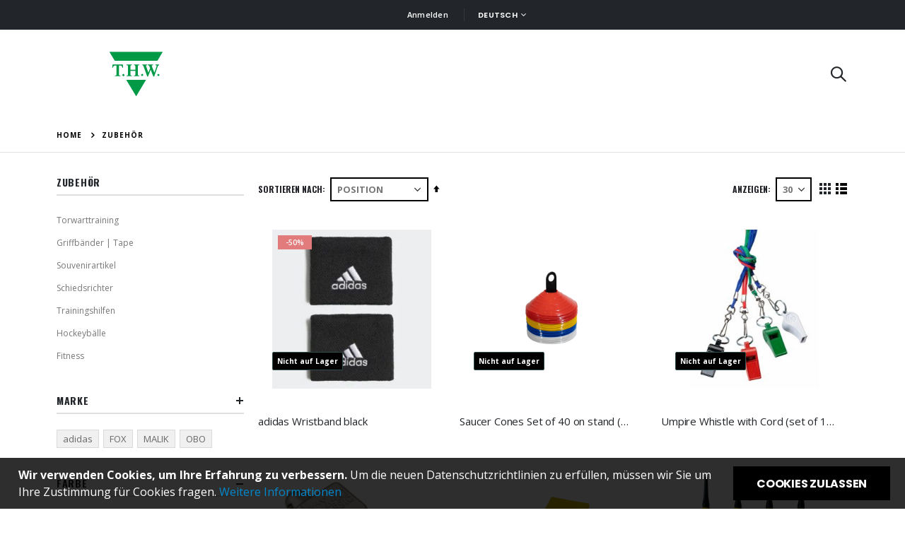

--- FILE ---
content_type: text/html; charset=UTF-8
request_url: https://thw-sport.com/de_/zubehor.html
body_size: 18554
content:
<!doctype html>
<html lang="de">
    <head >
        <script>
    var LOCALE = 'de\u002DDE';
    var BASE_URL = 'https\u003A\u002F\u002Fthw\u002Dsport.com\u002Fde_\u002F';
    var require = {
        'baseUrl': 'https\u003A\u002F\u002Fd3ayjciecwapin.cloudfront.net\u002Fversion1763050984\u002Ffrontend\u002FSmartwave\u002Fporto_child\u002Fde_DE'
    };</script>        <meta charset="utf-8"/>
<meta name="title" content="Hockey Zubehör &amp; Trainingsmaterial | PECO Sport – Offizieller DHB-Partner"/>
<meta name="description" content="Vom Griffband bis zum Hockeyball: Entdecke Zubehör für Training, Torwart, Schiedsrichter &amp; Fitness. Plus Souvenirs &amp; Hygieneprodukte – nur bei PECO Sport, dem offiziellen DHB-Partner."/>
<meta name="keywords" content="Hockey Zubehör, Hockey Grips, Griffband Hockey, Torwarttraining, Trainingshilfen Hockey, Schiedsrichterbedarf, Hockeybälle, Hockey Souvenirs, Medizin Hygiene Hockey, Fitness Zubehör, PECO Sport, DHB Partner"/>
<meta name="robots" content="NOINDEX,NOFOLLOW"/>
<meta name="viewport" content="width=device-width, initial-scale=1, maximum-scale=1.0, user-scalable=no"/>
<meta name="format-detection" content="telephone=no"/>
<title>Hockey Zubehör &amp; Trainingsmaterial | PECO Sport – Offizieller DHB-Partner</title>
<link  rel="stylesheet" type="text/css"  media="all" href="https://d3ayjciecwapin.cloudfront.net/version1763050984/frontend/Smartwave/porto_child/de_DE/mage/calendar.css" />
<link  rel="stylesheet" type="text/css"  media="all" href="https://d3ayjciecwapin.cloudfront.net/version1763050984/frontend/Smartwave/porto_child/de_DE/css/styles-m.css" />
<link  rel="stylesheet" type="text/css"  media="all" href="https://d3ayjciecwapin.cloudfront.net/version1763050984/frontend/Smartwave/porto_child/de_DE/owl.carousel/assets/owl.carousel.css" />
<link  rel="stylesheet" type="text/css"  media="all" href="https://d3ayjciecwapin.cloudfront.net/version1763050984/frontend/Smartwave/porto_child/de_DE/fancybox/css/jquery.fancybox.css" />
<link  rel="stylesheet" type="text/css"  media="all" href="https://d3ayjciecwapin.cloudfront.net/version1763050984/frontend/Smartwave/porto_child/de_DE/icon-fonts/css/porto-icons-codes.css" />
<link  rel="stylesheet" type="text/css"  media="all" href="https://d3ayjciecwapin.cloudfront.net/version1763050984/frontend/Smartwave/porto_child/de_DE/simple-line-icons/css/simple-line-icons.css" />
<link  rel="stylesheet" type="text/css"  media="all" href="https://d3ayjciecwapin.cloudfront.net/version1763050984/frontend/Smartwave/porto_child/de_DE/icon-fonts/css/animation.css" />
<link  rel="stylesheet" type="text/css"  media="all" href="https://d3ayjciecwapin.cloudfront.net/version1763050984/frontend/Smartwave/porto_child/de_DE/font-awesome/css/font-awesome.min.css" />
<link  rel="stylesheet" type="text/css"  media="all" href="https://d3ayjciecwapin.cloudfront.net/version1763050984/frontend/Smartwave/porto_child/de_DE/Mageplaza_Search/css/algoliasearch.css" />
<link  rel="stylesheet" type="text/css"  media="all" href="https://d3ayjciecwapin.cloudfront.net/version1763050984/frontend/Smartwave/porto_child/de_DE/Smartwave_Dailydeals/css/style.css" />
<link  rel="stylesheet" type="text/css"  media="all" href="https://d3ayjciecwapin.cloudfront.net/version1763050984/frontend/Smartwave/porto_child/de_DE/Smartwave_Filterproducts/css/owl.carousel/assets/owl.carousel.css" />
<link  rel="stylesheet" type="text/css"  media="all" href="https://d3ayjciecwapin.cloudfront.net/version1763050984/frontend/Smartwave/porto_child/de_DE/Plumrocket_Estimateddelivery/css/estimateddelivery.css" />
<link  rel="stylesheet" type="text/css"  media="all" href="https://d3ayjciecwapin.cloudfront.net/version1763050984/frontend/Smartwave/porto_child/de_DE/Plumrocket_Estimateddelivery/css/estimateddelivery-custom.css" />
<link  rel="stylesheet" type="text/css"  media="screen and (min-width: 768px)" href="https://d3ayjciecwapin.cloudfront.net/version1763050984/frontend/Smartwave/porto_child/de_DE/css/styles-l.css" />
<link  rel="stylesheet" type="text/css"  media="print" href="https://d3ayjciecwapin.cloudfront.net/version1763050984/frontend/Smartwave/porto_child/de_DE/css/print.css" />
<script  type="text/javascript"  src="https://d3ayjciecwapin.cloudfront.net/version1763050984/frontend/Smartwave/porto_child/de_DE/requirejs/require.js"></script>
<script  type="text/javascript"  src="https://d3ayjciecwapin.cloudfront.net/version1763050984/frontend/Smartwave/porto_child/de_DE/mage/requirejs/mixins.js"></script>
<script  type="text/javascript"  src="https://d3ayjciecwapin.cloudfront.net/version1763050984/frontend/Smartwave/porto_child/de_DE/requirejs-config.js"></script>
<link  rel="stylesheet" type="text/css" href="//fonts.googleapis.com/css?family=Shadows+Into+Light" />
<link  rel="icon" type="image/x-icon" href="https://d14nrgmo585kby.cloudfront.net/favicon/websites/4/THW-Logo.png" />
<link  rel="shortcut icon" type="image/x-icon" href="https://d14nrgmo585kby.cloudfront.net/favicon/websites/4/THW-Logo.png" />
        <link rel='stylesheet' href="//fonts.googleapis.com/css?family=Open+Sans%3A300%2C300italic%2C400%2C400italic%2C600%2C600italic%2C700%2C700italic%2C800%2C800italic&amp;v1&amp;subset=latin%2Clatin-ext" type="text/css" media="screen"/>
<link href="//fonts.googleapis.com/css?family=Oswald:300,400,500,600,700" rel="stylesheet">
<link href="//fonts.googleapis.com/css?family=Poppins:200,300,400,500,600,700,800" rel="stylesheet">
<link rel="stylesheet" href="//fonts.googleapis.com/css?family=Open+Sans%3A300%2C300italic%2C400%2C400italic%2C600%2C600italic%2C700%2C700italic%2C800%2C800italic&amp;v1&amp;subset=latin%2Clatin-ext" type="text/css" media="screen"/>
    <link rel="stylesheet" type="text/css" media="all" href="https://d14nrgmo585kby.cloudfront.net/porto/web/bootstrap/css/bootstrap.optimized.min.css">
    <link rel="stylesheet" type="text/css" media="all" href="https://d14nrgmo585kby.cloudfront.net/porto/web/css/animate.optimized.css">
<link rel="stylesheet" type="text/css" media="all" href="https://d14nrgmo585kby.cloudfront.net/porto/web/css/header/type3.css">
<link rel="stylesheet" type="text/css" media="all" href="https://d14nrgmo585kby.cloudfront.net/porto/web/css/custom.css">
<link rel="stylesheet" type="text/css" media="all" href="https://d14nrgmo585kby.cloudfront.net/porto/configed_css/design_de_.css">
<link rel="stylesheet" type="text/css" media="all" href="https://d14nrgmo585kby.cloudfront.net/porto/configed_css/settings_de_.css">
<script type="text/javascript">
var redirect_cart = false;
</script>
<script type="text/javascript">
var portoThemeLoaded = false;
window.addEventListener( 'load', function() {
  portoThemeLoaded = true;
} );
require([
    'jquery',
    'pt_animate'
], function ($) {
  var portoAnimateFn = function(){
    var $wrap = $(document.body);
    if ($.isFunction($.fn.themeAnimate)) {
      $wrap.find('[data-plugin-animate], [data-appear-animation]').each(function() {
        var $this = $(this),
            opts;

        var pluginOptions = $this.data('plugin-options');
        if (pluginOptions) {
          if (typeof pluginOptions == 'string') {
            opts = JSON.parse(pluginOptions.replace(/'/g,'"').replace(';',''));
          } else {
            opts = pluginOptions;
          }
        }
        $this.themeAnimate(opts);
      });
    }
  };
  if (portoThemeLoaded) {
    portoAnimateFn();
  } else {
    $(window).on('load', portoAnimateFn);
  }
    var scrolled = false;
    $(window).scroll(function(){
        if($(window).width()>=992){
            if(160<$(window).scrollTop() && !scrolled){
                $('.page-header:not(.sticky-header)').css("height",$('.page-header:not(.sticky-header)').height()+'px');
                $('.page-header').addClass("sticky-header");
                scrolled = true;
                if($(".page-header").hasClass("type1") || $(".page-header").hasClass("type2") || $(".page-header").hasClass("type6")) {
                  $('.page-header .minicart-wrapper').after('<div class="minicart-place hide"></div>');
                  var minicart = $('.page-header .minicart-wrapper').detach();
                  $('.page-header .navigation').append(minicart);

                                  }
                            }
            if(160>=$(window).scrollTop() && scrolled){
                $('.page-header.sticky-header').css("height",'auto');
                $('.page-header').removeClass("sticky-header");
                scrolled = false;
                if($(".page-header").hasClass("type1") || $(".page-header").hasClass("type2") || $(".page-header").hasClass("type6")) {
                  var minicart;
                  minicart = $('.page-header .navigation .minicart-wrapper').detach();
                  $('.minicart-place').after(minicart);
                  $('.minicart-place').remove();
                  $('.page-header .minicart-wrapper-moved').addClass("minicart-wrapper").removeClass("minicart-wrapper-moved").removeClass("hide");

                                  }
            }
        }
        if($('body').hasClass('mobile-sticky')) {
            if($(window).width()<=991){
                if(130<$(window).scrollTop() && !scrolled){
                  $('.page-header:not(.sticky-header)').css("height",$('.page-header:not(.sticky-header)').height()+'px');
                  $('.page-header').addClass("sticky-header");
                  scrolled = true;
                }
                if(130>=$(window).scrollTop() && scrolled){
                  $('.page-header.sticky-header').css("height",'auto');
                  $('.page-header').removeClass("sticky-header");
                  scrolled = false;
                }
            }
        }
    });
    $(window).resize(function(){
      var b_w = $(window).width();
      if(b_w <= 991){
        if($('.page-header .navigation .minicart-wrapper').length > 0) {
          var minicart;
          minicart = $('.page-header .navigation .minicart-wrapper').detach();
          $('.minicart-place').after(minicart);
          $('.minicart-place').remove();
          $('.page-header .minicart-wrapper-moved').addClass("minicart-wrapper").removeClass("minicart-wrapper-moved").removeClass("hide");
        }
      }
    });
});
</script> 
    <script type="text/x-magento-init">
        {
            "*": {
                "Magento_PageCache/js/form-key-provider": {
                    "isPaginationCacheEnabled":
                        0                }
            }
        }
    </script>

    <script data-cookieconsent="ignore">
        window.dataLayer = window.dataLayer || [];

        function gtag() {
            dataLayer.push(arguments);
        }

        gtag("consent", "default", {
            ad_personalization: "denied",
            ad_storage: "denied",
            ad_user_data: "denied",
            analytics_storage: "denied",
            functionality_storage: "denied",
            personalization_storage: "denied",
            security_storage: "granted",
            wait_for_update: 500,
        });
        gtag("set", "ads_data_redaction", true);
        gtag("set", "url_passthrough", true);
    </script>
<!-- added by Trusted Shops app: Start -->
<script src="https://integrations.etrusted.com/applications/widget.js/v2" async defer></script>
<!-- End -->
    </head>
    <body data-container="body"
          data-mage-init='{"loaderAjax": {}, "loader": { "icon": "https://d3ayjciecwapin.cloudfront.net/version1763050984/frontend/Smartwave/porto_child/de_DE/images/loader-2.gif"}}'
        class="pl-thm-smartwave pl-thm-smartwave-porto_child page-with-filter page-products categorypath-zubehor category-zubehor  layout-1140 wide mobile-sticky catalog-category-view page-layout-2columns-left" id="html-body">
        
<script type="text/x-magento-init">
    {
        "*": {
            "Magento_PageBuilder/js/widget-initializer": {
                "config": {"[data-content-type=\"slider\"][data-appearance=\"default\"]":{"Magento_PageBuilder\/js\/content-type\/slider\/appearance\/default\/widget":false},"[data-content-type=\"map\"]":{"Magento_PageBuilder\/js\/content-type\/map\/appearance\/default\/widget":false},"[data-content-type=\"row\"]":{"Magento_PageBuilder\/js\/content-type\/row\/appearance\/default\/widget":false},"[data-content-type=\"tabs\"]":{"Magento_PageBuilder\/js\/content-type\/tabs\/appearance\/default\/widget":false},"[data-content-type=\"slide\"]":{"Magento_PageBuilder\/js\/content-type\/slide\/appearance\/default\/widget":{"buttonSelector":".pagebuilder-slide-button","showOverlay":"hover","dataRole":"slide"}},"[data-content-type=\"banner\"]":{"Magento_PageBuilder\/js\/content-type\/banner\/appearance\/default\/widget":{"buttonSelector":".pagebuilder-banner-button","showOverlay":"hover","dataRole":"banner"}},"[data-content-type=\"buttons\"]":{"Magento_PageBuilder\/js\/content-type\/buttons\/appearance\/inline\/widget":false},"[data-content-type=\"products\"][data-appearance=\"carousel\"]":{"Magento_PageBuilder\/js\/content-type\/products\/appearance\/carousel\/widget":false},"[data-content-type=\"filterproducts\"][data-appearance=\"owlcarousel\"]":{"Smartwave_Filterproducts\/js\/content-type\/filterproducts\/appearance\/carousel\/widget":false}},
                "breakpoints": {"desktop":{"label":"Desktop","stage":true,"default":true,"class":"desktop-switcher","icon":"Magento_PageBuilder::css\/images\/switcher\/switcher-desktop.svg","conditions":{"min-width":"1024px"},"options":{"products":{"default":{"slidesToShow":"5"}}}},"tablet":{"conditions":{"max-width":"1024px","min-width":"768px"},"options":{"products":{"default":{"slidesToShow":"4"},"continuous":{"slidesToShow":"3"}}}},"mobile":{"label":"Mobile","stage":true,"class":"mobile-switcher","icon":"Magento_PageBuilder::css\/images\/switcher\/switcher-mobile.svg","media":"only screen and (max-width: 768px)","conditions":{"max-width":"768px","min-width":"640px"},"options":{"products":{"default":{"slidesToShow":"3"}}}},"mobile-small":{"conditions":{"max-width":"640px"},"options":{"products":{"default":{"slidesToShow":"2"},"continuous":{"slidesToShow":"1"}}}}}            }
        }
    }
</script>

<div class="cookie-status-message" id="cookie-status">
    The store will not work correctly when cookies are disabled.</div>
<script type="text&#x2F;javascript">document.querySelector("#cookie-status").style.display = "none";</script>
<script type="text/x-magento-init">
    {
        "*": {
            "cookieStatus": {}
        }
    }
</script>

<script type="text/x-magento-init">
    {
        "*": {
            "mage/cookies": {
                "expires": null,
                "path": "\u002F",
                "domain": ".thw\u002Dsport.com",
                "secure": false,
                "lifetime": "3600"
            }
        }
    }
</script>
    <noscript>
        <div class="message global noscript">
            <div class="content">
                <p>
                    <strong>JavaScript scheint in Ihrem Browser deaktiviert zu sein.</strong>
                    <span>
                        Um unsere Website in bester Weise zu erfahren, aktivieren Sie Javascript in Ihrem Browser.                    </span>
                </p>
            </div>
        </div>
    </noscript>
    <div role="alertdialog"
         tabindex="-1"
         class="message global cookie"
         id="notice-cookie-block">
        <div role="document" class="content" tabindex="0">
            <p>
                <strong>Wir verwenden Cookies, um Ihre Erfahrung zu verbessern.</strong>
                <span>Um die neuen Datenschutzrichtlinien zu erfüllen, müssen wir Sie um Ihre Zustimmung für Cookies fragen.                </span>
                <a href="https://thw-sport.com/de_/privacy-policy-cookie-restriction-mode/">Weitere Informationen</a>            </p>
            <div class="actions">
                <button id="btn-cookie-allow" class="action allow primary">
                    <span>Cookies zulassen</span>
                </button>
            </div>
        </div>
    </div>
    <script type="text&#x2F;javascript">    var elemLMWvvyNeArray = document.querySelectorAll('div#notice-cookie-block');
    if(elemLMWvvyNeArray.length !== 'undefined'){
        elemLMWvvyNeArray.forEach(function(element) {
            if (element) {
                element.style.display = 'none';

            }
        });
    }</script>    <script type="text/x-magento-init">
        {
            "#notice-cookie-block": {
                "cookieNotices": {
                    "cookieAllowButtonSelector": "#btn-cookie-allow",
                    "cookieName": "user_allowed_save_cookie",
                    "cookieValue": {"4":1},
                    "cookieLifetime": 31536000,
                    "noCookiesUrl": "https\u003A\u002F\u002Fthw\u002Dsport.com\u002Fde_\u002Fcookie\u002Findex\u002FnoCookies\u002F"
                }
            }
        }
    </script>

<script>
    window.cookiesConfig = window.cookiesConfig || {};
    window.cookiesConfig.secure = false;
</script><script>    require.config({
        map: {
            '*': {
                wysiwygAdapter: 'mage/adminhtml/wysiwyg/tiny_mce/tinymce5Adapter'
            }
        }
    });</script><script>    require.config({
        paths: {
            googleMaps: 'https\u003A\u002F\u002Fmaps.googleapis.com\u002Fmaps\u002Fapi\u002Fjs\u003Fv\u003D3\u0026key\u003D'
        },
        config: {
            'Magento_PageBuilder/js/utils/map': {
                style: '',
            },
            'Magento_PageBuilder/js/content-type/map/preview': {
                apiKey: '',
                apiKeyErrorMessage: 'You\u0020must\u0020provide\u0020a\u0020valid\u0020\u003Ca\u0020href\u003D\u0027https\u003A\u002F\u002Fthw\u002Dsport.com\u002Fde_\u002Fadminhtml\u002Fsystem_config\u002Fedit\u002Fsection\u002Fcms\u002F\u0023cms_pagebuilder\u0027\u0020target\u003D\u0027_blank\u0027\u003EGoogle\u0020Maps\u0020API\u0020key\u003C\u002Fa\u003E\u0020to\u0020use\u0020a\u0020map.'
            },
            'Magento_PageBuilder/js/form/element/map': {
                apiKey: '',
                apiKeyErrorMessage: 'You\u0020must\u0020provide\u0020a\u0020valid\u0020\u003Ca\u0020href\u003D\u0027https\u003A\u002F\u002Fthw\u002Dsport.com\u002Fde_\u002Fadminhtml\u002Fsystem_config\u002Fedit\u002Fsection\u002Fcms\u002F\u0023cms_pagebuilder\u0027\u0020target\u003D\u0027_blank\u0027\u003EGoogle\u0020Maps\u0020API\u0020key\u003C\u002Fa\u003E\u0020to\u0020use\u0020a\u0020map.'
            },
        }
    });</script><script>
    require.config({
        shim: {
            'Magento_PageBuilder/js/utils/map': {
                deps: ['googleMaps']
            }
        }
    });</script><script type="text/javascript">
require([
    'jquery',
    'themeSticky'
], function ($) {
  if(!$("body").hasClass("page-layout-1column") && !$("body").hasClass("account")) {
    $(".sidebar.sidebar-main .sidebar-content").themeSticky({
      autoInit: true,
      minWidth: 992,
      containerSelector: '.page-main .columns',
      autoFit: true,
      paddingOffsetBottom: 10,
      paddingOffsetTop: 10
    });
  }
});
</script>
<script type="text/javascript">
require([
    'jquery'
], function ($) {
  // sticky filter on mobile
    $(window).on('load',function(){
      if ($('.toolbar').length > 0) {
        var init_filter_sticky = function() {
          var $obj = $('#layer-product-list > .toolbar.toolbar-products,#layer-product-list .search.results > .toolbar.toolbar-products');

          if (!$obj.prev('.filter-placeholder').length) {
            $('<div class="filter-placeholder m-0"></div>').insertBefore($obj);
          }
          var sticky_height = 0;
          if($('.page-header.sticky-header').length > 0){
            sticky_height = $('.page-header.sticky-header .header-main').outerHeight();
          }
          var $ph = $obj.prev('.filter-placeholder'),
              scrollTop = $(window).scrollTop(),
              offset = sticky_height;
          if ($ph.offset().top <= scrollTop + offset) {
            $ph.css('height', $obj.outerHeight() + parseInt($obj.css('margin-bottom')));
            $obj.addClass('sticky').css('top', offset);
          } else {
            $ph.css('height', '');
            $obj.removeClass('sticky');
          }
        };
        if (window.innerWidth < 992) {
          window.removeEventListener('scroll', init_filter_sticky);
          window.addEventListener('scroll', init_filter_sticky, {passive: true});
          init_filter_sticky();
        }
        $(window).on('resize', function() {
          if (window.innerWidth < 992) {
            window.removeEventListener('scroll', init_filter_sticky);
            window.addEventListener('scroll', init_filter_sticky, {passive: true});
          }else{
            window.removeEventListener('scroll', init_filter_sticky);
            $('#layer-product-list > .toolbar.toolbar-products').removeClass('sticky').css('top', '').prev('.filter-placeholder').css('height', '');
          }
        });
      }
    });
    // filter popup events
		$(document).on('click', '.sidebar-toggle', function(e) {
			e.preventDefault();
			var $html = $('html');
      var $obj = $('.columns .mobile-sidebar');
      var $obj2 = $('.columns .layered-filter-block-container');
      if (!$obj.parents().find('.sidebar-overlay').length) {
        $('<div class="sidebar-overlay"></div>').insertBefore($obj);
      }
      if (!$obj2.parents().find('.sidebar-overlay').length && $('.page-layout-1column').length) {
        $('<div class="sidebar-overlay"></div>').insertBefore($obj2);
      }
      if($('#ln_overlay').length) {
        var Isloader = $('#ln_overlay').detach();
        if (!$obj.prev('#ln_overlay').length) {
          Isloader.insertBefore($obj);
        }
        if (!$obj2.prev('#ln_overlay').length && $('.page-layout-1column').length) {
          Isloader.insertBefore($obj2);
        }
      }
			if ($html.hasClass('sidebar-opened')) {
				$html.removeClass('sidebar-opened');
				$('.sidebar-overlay').removeClass('active');
			} else {
				$html.addClass('sidebar-opened');
				$('.sidebar-overlay').addClass('active');
			}
		});

		$(document.body).on('click', '.sidebar-overlay', function() {
			$('html').removeClass('sidebar-opened');
			$('html').removeClass('filter-sidebar-opened');
			$(this).removeClass('active');
		});

		$(window).on('resize', function() {
			if (window.innerWidth > 991) {
				$('.sidebar-overlay').click();
			}
		});
});
</script>
<div class="page-wrapper"><div class="customer-budget-container" data-bind="scope: 'budget_section'">
    <p class="customer-budget-value" data-bind="text: customsection().budgetdata"></p>
</div>
<script type="text/x-magento-init">
    {
    	"*": {
        	"Magento_Ui/js/core/app": {
            	"components": {
                	"budget_section": {
                    	"component": "WAPP_PecoTHW/js/section"
                	}
            	}
        	}
    	}
    }
</script>
<header class="page-header type3" >
  <div class="main-panel-top">
      <div class="container">
          <div class="main-panel-inner">
              <div class="panel wrapper">
                <div class="header-left">
                                  </div>
                <div class="header-right">
                  <div class="panel header show-icon-tablet">
                    <div class="top-links-icon">
                      <a href="javascript:;">Links</a>
                    </div>
                    <ul class="header links">    <li class="greet welcome" data-bind="scope: 'customer'">
        <!-- ko if: customer().fullname  -->
        <span class="logged-in"
              data-bind="text: new String('Willkommen, %1!').
              replace('%1', customer().fullname)">
        </span>
        <!-- /ko -->
        <!-- ko ifnot: customer().fullname  -->
        <span class="not-logged-in"
              data-bind="text: ''"></span>
                <!-- /ko -->
    </li>
        <script type="text/x-magento-init">
        {
            "*": {
                "Magento_Ui/js/core/app": {
                    "components": {
                        "customer": {
                            "component": "Magento_Customer/js/view/customer"
                        }
                    }
                }
            }
        }
    </script>
<li class="item link compare hide" data-bind="scope: 'compareProducts'" data-role="compare-products-link">
    <a class="action compare" title="Produkte vergleichen"
       data-bind="attr: {'href': compareProducts().listUrl}, css: {'': !compareProducts().count}"
    >
    	<em class="porto-icon-chart hidden-xs"></em>
        Vergleichen        (<span class="counter qty" data-bind="text: compareProducts().countCaption"></span>)
    </a>
</li>
<script type="text/x-magento-init">
{"[data-role=compare-products-link]": {"Magento_Ui/js/core/app": {"components":{"compareProducts":{"component":"Magento_Catalog\/js\/view\/compare-products"}}}}}
</script>
<li class="link authorization-link" data-label="oder">
    <a href="https://thw-sport.com/de_/customer/account/login/referer/aHR0cHM6Ly90aHctc3BvcnQuY29tL2RlXy96dWJlaG9yLmh0bWw~/"        >Anmelden</a>
</li>
</ul>                  </div>
                  <span class="separator"></span>
                  <div class="panel header">
                                        <div class="switcher language switcher-language" data-ui-id="language-switcher" id="switcher-language">
    <strong class="label switcher-label"><span>Sprache</span></strong>
    <div class="actions dropdown options switcher-options">
        <div class="action toggle switcher-trigger" id="switcher-language-trigger">
            <strong class="view-de_">
                                <span>deutsch</span>
            </strong>
        </div>
        <ul class="dropdown switcher-dropdown"
            data-mage-init='{"dropdownDialog":{
                "appendTo":"#switcher-language > .options",
                "triggerTarget":"#switcher-language-trigger",
                "closeOnMouseLeave": false,
                "triggerClass":"active",
                "parentClass":"active",
                "buttons":null}}'>
                                                                            <li class="view-en_ switcher-option">
                        <a href="#" data-post='{"action":"https:\/\/thw-sport.com\/de_\/stores\/store\/redirect\/","data":{"___store":"en_","___from_store":"de_","uenc":"aHR0cHM6Ly90aHctc3BvcnQuY29tL2VuXy96dWJlaG9yLmh0bWw~"}}'>
                                                        english</a>
                    </li>
                                                </ul>
    </div>
</div>
                  </div>
                   
                </div>
              </div>
          </div>
      </div>
  </div>
  <div class="header-main">
    <div class="header content header-row">
      <div class="header-left">
            <a class="logo" href="https://thw-sport.com/de_/" title="T.H.W. Logo">
        <img src="https://d14nrgmo585kby.cloudfront.net/logo/websites/4/THW-Logo.png"
             alt="T.H.W. Logo"
             width="225"             height="75"        />
    </a>
            <div class="sections nav-sections">
                <div class="section-items nav-sections-items"
             data-mage-init='{"tabs":{"openedState":"active"}}'>
                                            <div class="section-item-title nav-sections-item-title"
                     data-role="collapsible">
                    <a class="nav-sections-item-switch"
                       data-toggle="switch" href="#store.menu">
                        Menü                    </a>
                </div>
                <div class="section-item-content nav-sections-item-content"
                     id="store.menu"
                     data-role="content">
                    
<nav class="navigation sw-megamenu " role="navigation">
    <ul>
            </ul>
</nav>

<script type="text/javascript">
    require([
        'jquery',
        'Smartwave_Megamenu/js/sw_megamenu'
    ], function ($) {
        $(".sw-megamenu").swMegamenu();
    });
</script>
                </div>
                                            <div class="section-item-title nav-sections-item-title"
                     data-role="collapsible">
                    <a class="nav-sections-item-switch"
                       data-toggle="switch" href="#store.links">
                        Konto                    </a>
                </div>
                <div class="section-item-content nav-sections-item-content"
                     id="store.links"
                     data-role="content">
                    <!-- Account links -->                </div>
                                            <div class="section-item-title nav-sections-item-title"
                     data-role="collapsible">
                    <a class="nav-sections-item-switch"
                       data-toggle="switch" href="#store.settings">
                        Einstellungen                    </a>
                </div>
                <div class="section-item-content nav-sections-item-content"
                     id="store.settings"
                     data-role="content">
                    <div class="switcher language switcher-language" data-ui-id="language-switcher" id="switcher-language-nav">
    <strong class="label switcher-label"><span>Sprache</span></strong>
    <div class="actions dropdown options switcher-options">
        <div class="action toggle switcher-trigger" id="switcher-language-trigger-nav">
            <strong class="view-de_">
                                <span>deutsch</span>
            </strong>
        </div>
        <ul class="dropdown switcher-dropdown"
            data-mage-init='{"dropdownDialog":{
                "appendTo":"#switcher-language-nav > .options",
                "triggerTarget":"#switcher-language-trigger-nav",
                "closeOnMouseLeave": false,
                "triggerClass":"active",
                "parentClass":"active",
                "buttons":null}}'>
                                                                            <li class="view-en_ switcher-option">
                        <a href="#" data-post='{"action":"https:\/\/thw-sport.com\/de_\/stores\/store\/redirect\/","data":{"___store":"en_","___from_store":"de_","uenc":"aHR0cHM6Ly90aHctc3BvcnQuY29tL2VuXy96dWJlaG9yLmh0bWw~"}}'>
                                                        english</a>
                    </li>
                                                </ul>
    </div>
</div>
                </div>
                    </div>
    </div>
      </div>
      <div class="header-right">
        <span data-action="toggle-nav" class="action nav-toggle"><span>Navigation umschalten</span></span>
        <div class="search-area show-icon">
          <a href="javascript:void(0);" class="search-toggle-icon"><span><i class="porto-icon-magnifier"></i></span></a>
                  </div>
              </div>
    </div>
  </div>
</header>
<div class="breadcrumbs">
    <ul class="items">
                    <li class="item home">
                            <a href="https://thw-sport.com/de_/"
                   title="Zur Homepage">
                    Home                </a>
                        </li>
                    <li class="item category44">
                            <strong>Zubehör</strong>
                        </li>
            </ul>
</div>
<main id="maincontent" class="page-main"><a id="contentarea" tabindex="-1"></a>
<div class="page-title-wrapper">
    <h1 class="page-title"
         id="page-title-heading"                     aria-labelledby="page-title-heading&#x20;toolbar-amount"
        >
        <span class="base" data-ui-id="page-title-wrapper" >Zubehör</span>    </h1>
    </div>
<div class="page messages"><div data-placeholder="messages"></div>
<div data-bind="scope: 'messages'">
    <!-- ko if: cookieMessages && cookieMessages.length > 0 -->
    <div aria-atomic="true" role="alert" data-bind="foreach: { data: cookieMessages, as: 'message' }" class="messages">
        <div data-bind="attr: {
            class: 'message-' + message.type + ' ' + message.type + ' message',
            'data-ui-id': 'message-' + message.type
        }">
            <div data-bind="html: $parent.prepareMessageForHtml(message.text)"></div>
        </div>
    </div>
    <!-- /ko -->

    <!-- ko if: messages().messages && messages().messages.length > 0 -->
    <div aria-atomic="true" role="alert" class="messages" data-bind="foreach: {
        data: messages().messages, as: 'message'
    }">
        <div data-bind="attr: {
            class: 'message-' + message.type + ' ' + message.type + ' message',
            'data-ui-id': 'message-' + message.type
        }">
            <div data-bind="html: $parent.prepareMessageForHtml(message.text)"></div>
        </div>
    </div>
    <!-- /ko -->
</div>
<script type="text/x-magento-init">
    {
        "*": {
            "Magento_Ui/js/core/app": {
                "components": {
                        "messages": {
                            "component": "Magento_Theme/js/view/messages"
                        }
                    }
                }
            }
    }
</script>
</div><div class="page-main-inner"><div class="columns"><div class="column main"><input name="form_key" type="hidden" value="Ac37VtiyWjnrmIYC" /><div id="authenticationPopup" data-bind="scope:'authenticationPopup', style: {display: 'none'}">
        <script>window.authenticationPopup = {"autocomplete":"off","customerRegisterUrl":"https:\/\/thw-sport.com\/de_\/customer\/account\/create\/","customerForgotPasswordUrl":"https:\/\/thw-sport.com\/de_\/customer\/account\/forgotpassword\/","baseUrl":"https:\/\/thw-sport.com\/de_\/","customerLoginUrl":"https:\/\/thw-sport.com\/de_\/customer\/ajax\/login\/"}</script>    <!-- ko template: getTemplate() --><!-- /ko -->
        <script type="text/x-magento-init">
        {
            "#authenticationPopup": {
                "Magento_Ui/js/core/app": {"components":{"authenticationPopup":{"component":"Magento_Customer\/js\/view\/authentication-popup","children":{"messages":{"component":"Magento_Ui\/js\/view\/messages","displayArea":"messages"},"captcha":{"component":"Magento_Captcha\/js\/view\/checkout\/loginCaptcha","displayArea":"additional-login-form-fields","formId":"user_login","configSource":"checkout"}}}}}            },
            "*": {
                "Magento_Ui/js/block-loader": "https\u003A\u002F\u002Fd3ayjciecwapin.cloudfront.net\u002Fversion1763050984\u002Ffrontend\u002FSmartwave\u002Fporto_child\u002Fde_DE\u002Fimages\u002Floader\u002D1.gif"
                            }
        }
    </script>
</div>
<script type="text/x-magento-init">
    {
        "*": {
            "Magento_Customer/js/section-config": {
                "sections": {"stores\/store\/switch":["*"],"stores\/store\/switchrequest":["*"],"directory\/currency\/switch":["*"],"*":["messages"],"customer\/account\/logout":["*","recently_viewed_product","recently_compared_product","persistent"],"customer\/account\/loginpost":["*"],"customer\/account\/createpost":["*"],"customer\/account\/editpost":["*"],"customer\/ajax\/login":["checkout-data","cart","captcha"],"catalog\/product_compare\/add":["compare-products"],"catalog\/product_compare\/remove":["compare-products"],"catalog\/product_compare\/clear":["compare-products"],"sales\/guest\/reorder":["cart"],"sales\/order\/reorder":["cart"],"checkout\/cart\/add":["cart","directory-data"],"checkout\/cart\/delete":["cart"],"checkout\/cart\/updatepost":["cart"],"checkout\/cart\/updateitemoptions":["cart"],"checkout\/cart\/couponpost":["cart"],"checkout\/cart\/estimatepost":["cart"],"checkout\/cart\/estimateupdatepost":["cart"],"checkout\/onepage\/saveorder":["cart","checkout-data","last-ordered-items"],"checkout\/sidebar\/removeitem":["cart"],"checkout\/sidebar\/updateitemqty":["cart"],"rest\/*\/v1\/carts\/*\/payment-information":["cart","last-ordered-items","captcha","instant-purchase"],"rest\/*\/v1\/guest-carts\/*\/payment-information":["cart","captcha"],"rest\/*\/v1\/guest-carts\/*\/selected-payment-method":["cart","checkout-data"],"rest\/*\/v1\/carts\/*\/selected-payment-method":["cart","checkout-data","instant-purchase"],"customer\/address\/*":["instant-purchase"],"customer\/account\/*":["instant-purchase"],"vault\/cards\/deleteaction":["instant-purchase"],"multishipping\/checkout\/overviewpost":["cart"],"paypal\/express\/placeorder":["cart","checkout-data"],"paypal\/payflowexpress\/placeorder":["cart","checkout-data"],"paypal\/express\/onauthorization":["cart","checkout-data"],"persistent\/index\/unsetcookie":["persistent"],"review\/product\/post":["review"],"wishlist\/index\/add":["wishlist"],"wishlist\/index\/remove":["wishlist"],"wishlist\/index\/updateitemoptions":["wishlist"],"wishlist\/index\/update":["wishlist"],"wishlist\/index\/cart":["wishlist","cart"],"wishlist\/index\/fromcart":["wishlist","cart"],"wishlist\/index\/allcart":["wishlist","cart"],"wishlist\/shared\/allcart":["wishlist","cart"],"wishlist\/shared\/cart":["cart"],"braintree\/paypal\/placeorder":["cart","checkout-data"],"braintree\/googlepay\/placeorder":["cart","checkout-data"],"mycart\/bulk\/order":["cart"]},
                "clientSideSections": ["checkout-data","cart-data"],
                "baseUrls": ["https:\/\/thw-sport.com\/de_\/","http:\/\/thw-sport.com\/de_\/"],
                "sectionNames": ["messages","customer","compare-products","last-ordered-items","cart","directory-data","captcha","instant-purchase","loggedAsCustomer","persistent","review","wishlist","budget_section","recently_viewed_product","recently_compared_product","product_data_storage","paypal-billing-agreement"]            }
        }
    }
</script>
<script type="text/x-magento-init">
    {
        "*": {
            "Magento_Customer/js/customer-data": {
                "sectionLoadUrl": "https\u003A\u002F\u002Fthw\u002Dsport.com\u002Fde_\u002Fcustomer\u002Fsection\u002Fload\u002F",
                "expirableSectionLifetime": 60,
                "expirableSectionNames": ["cart","persistent"],
                "cookieLifeTime": "3600",
                "updateSessionUrl": "https\u003A\u002F\u002Fthw\u002Dsport.com\u002Fde_\u002Fcustomer\u002Faccount\u002FupdateSession\u002F"
            }
        }
    }
</script>
<script type="text/x-magento-init">
    {
        "*": {
            "Magento_Customer/js/invalidation-processor": {
                "invalidationRules": {
                    "website-rule": {
                        "Magento_Customer/js/invalidation-rules/website-rule": {
                            "scopeConfig": {
                                "websiteId": "4"
                            }
                        }
                    }
                }
            }
        }
    }
</script>
<script type="text/x-magento-init">
    {
        "body": {
            "pageCache": {"url":"https:\/\/thw-sport.com\/de_\/page_cache\/block\/render\/id\/44\/","handles":["default","catalog_category_view","catalog_category_view_type_layered","catalog_category_view_id_44","pl_thm_smartwave_default","pl_thm_smartwave_porto_child_default"],"originalRequest":{"route":"catalog","controller":"category","action":"view","uri":"\/de_\/zubehor.html"},"versionCookieName":"private_content_version"}        }
    }
</script>
<script type="text/x-magento-init">
    {
        "body": {
            "requireCookie": {"noCookieUrl":"https:\/\/thw-sport.com\/de_\/cookie\/index\/noCookies\/","triggers":[".action.towishlist"],"isRedirectCmsPage":true}        }
    }
</script>

<div id="layer-product-list">
                <div class="toolbar toolbar-products" data-mage-init='{"productListToolbarForm":{"mode":"product_list_mode","direction":"product_list_dir","order":"product_list_order","limit":"product_list_limit","modeDefault":"grid","directionDefault":"asc","orderDefault":"position","limitDefault":30,"url":"https:\/\/thw-sport.com\/de_\/zubehor.html","formKey":"Ac37VtiyWjnrmIYC","post":false}}'>
        <a href="#" class="porto-product-filters-toggle sidebar-toggle d-inline-flex d-lg-none"><svg data-name="Layer 3" id="Layer_3" viewBox="0 0 32 32" xmlns="http://www.w3.org/2000/svg"><line class="cls-1" x1="15" x2="26" y1="9" y2="9"></line><line class="cls-1" x1="6" x2="9" y1="9" y2="9"></line><line class="cls-1" x1="23" x2="26" y1="16" y2="16"></line><line class="cls-1" x1="6" x2="17" y1="16" y2="16"></line><line class="cls-1" x1="17" x2="26" y1="23" y2="23"></line><line class="cls-1" x1="6" x2="11" y1="23" y2="23"></line><path class="cls-2" d="M14.5,8.92A2.6,2.6,0,0,1,12,11.5,2.6,2.6,0,0,1,9.5,8.92a2.5,2.5,0,0,1,5,0Z"></path><path class="cls-2" d="M22.5,15.92a2.5,2.5,0,1,1-5,0,2.5,2.5,0,0,1,5,0Z"></path><path class="cls-3" d="M21,16a1,1,0,1,1-2,0,1,1,0,0,1,2,0Z"></path><path class="cls-2" d="M16.5,22.92A2.6,2.6,0,0,1,14,25.5a2.6,2.6,0,0,1-2.5-2.58,2.5,2.5,0,0,1,5,0Z"></path></svg> <span>Filter</span></a>
                    <div class="toolbar-sorter sorter">
    <label class="sorter-label" for="sorter">Sortieren nach</label>
    <select id="sorter" data-role="sorter" class="sorter-options">
                    <option value="position"
                                    selected="selected"
                                >
                Position            </option>
                    <option value="name"
                                >
                Produktname            </option>
                    <option value="price"
                                >
                Preis            </option>
                    <option value="brand"
                                >
                Marke            </option>
            </select>
            <a title="In&#x20;absteigender&#x20;Reihenfolge"
           href="#"
           class="action sorter-action sort-asc"
           data-role="direction-switcher"
           data-value="desc">
            <span>In absteigender Reihenfolge</span>
        </a>
    </div>
        
        <p class="toolbar-amount" id="toolbar-amount">
            Artikel <span class="toolbar-number">1</span>-<span class="toolbar-number">30</span> von <span class="toolbar-number">72</span>    </p>

        
    
        
                <div class="pages">
            <strong class="label pages-label" id="paging-label">Seite</strong>
            <ul class="items pages-items" aria-labelledby="paging-label">
            
            
            
                                                <li class="item current">
                        <strong class="page">
                            <span class="label">Sie lesen gerade Seite</span>
                            <span>1</span>
                        </strong>
                    </li>
                                                                <li class="item">
                        <a href="https://thw-sport.com/de_/zubehor.html?p=2" class="page">
                            <span class="label">Seite</span>
                            <span>2</span>
                        </a>
                    </li>
                                                                <li class="item">
                        <a href="https://thw-sport.com/de_/zubehor.html?p=3" class="page">
                            <span class="label">Seite</span>
                            <span>3</span>
                        </a>
                    </li>
                            
            
            
                            <li class="item pages-item-next">
                                        <a class="action  next"
                       href="https://thw-sport.com/de_/zubehor.html?p=2"
                       title="Weiter">
                        <span class="label">Seite</span>
                        <span>Weiter</span>
                    </a>
                </li>
                        </ul>
        </div>
        
    
    

        <div class="field limiter">
    <label class="label" for="limiter">
        <span>Anzeigen</span>
    </label>
    <div class="control">
        <select id="limiter" data-role="limiter" class="limiter-options">
                            <option value="15"
                    >
                    15                </option>
                            <option value="30"
                                            selected="selected"
                    >
                    30                </option>
                            <option value="45"
                    >
                    45                </option>
                    </select>
    </div>
    <span class="limiter-text">pro Seite</span>
</div>
                        <div class="modes">
                            <strong class="modes-label" id="modes-label">Ansicht als</strong>
                                                <strong title="Raster"
                            class="modes-mode active mode-grid"
                            data-value="grid">
                        <span>Raster</span>
                    </strong>
                                                                <a class="modes-mode mode-list"
                       title="Liste"
                       href="#"
                       data-role="mode-switcher"
                       data-value="list"
                       id="mode-list"
                       aria-labelledby="modes-label mode-list">
                        <span>Liste</span>
                    </a>
                                        </div>
            </div>
<script>
    require([
        'jquery'
    ], function ($) {
        'use strict';
        if($('.layered-filter-block-container').length == 0){
            $('.infinite-loader').hide();
            $('.toolbar.toolbar-products').show();
        }
    });
</script>
    <script type="text/x-magento-init">
    {
        "body": {
            "addToWishlist": {"productType":["simple","virtual","downloadable","bundle","grouped","configurable"]}        }
    }
</script>
        <div class="products wrapper grid columns3 products-grid   ">
                <ol class="filterproducts products list items product-items">
                                        <li class="item product product-item">                                <div class="product-item-info type3 porto-tb-item type-product has-post-thumbnail product-type-simple" data-container="product-grid">
                  <div class="porto-section p-0">
                                        <div class="product photo product-item-photo product-image">
                      <div class="porto-tb-featured-image tb-image-type-hover">
                        <a href="https://thw-sport.com/de_/adidas-wristband-black.html" tabindex="-1" class="post featured image">
                                                <img class="product-image-photo default_image " src="https://d14nrgmo585kby.cloudfront.net/catalog/product/cache/f6808bf5c87c8ed0a434a58356efa5ba/a/d/adidas-wristband-black.jpg" width="300" height="300" alt=""/>
                                                                                                                            </a>
                        <div class="product-labels"><div class="product-label sale-label">-50%</div></div>                                                <div class="product-item-inner">
                                                                                    <div class="product actions product-item-actions">
                                                                                            <div class="actions-primary">
                                                                                                                        <div class="stock unavailable"><span>Nicht auf Lager</span></div>
                                                                                                            </div>
                                                                                                                                                                                          </div>
                        </div>
                                                                        <!-- Dailydeal Product data -->
                                                <!-- Dailydeal Product End -->
                                              </div>
                    </div>
                                        <div class="product details product-item-details porto-section product-content">
                                                                                              <strong class="product name product-item-name">
                            <a class="product-item-link"
                               href="https://thw-sport.com/de_/adidas-wristband-black.html">
                                adidas Wristband black                            </a>
                        </strong>
                        
                                                                        <div class="" data-role="priceBox" data-product-id="79490"></div>                                                                                                                                            </div>
                                      </div>
                </div>
                                            </li><li class="item product product-item">                                <div class="product-item-info type3 porto-tb-item type-product has-post-thumbnail product-type-simple" data-container="product-grid">
                  <div class="porto-section p-0">
                                        <div class="product photo product-item-photo product-image">
                      <div class="porto-tb-featured-image tb-image-type-hover">
                        <a href="https://thw-sport.com/de_/saucer-cones-set-of-40-on-stand-10-red-10-white-10-blue-10-yellow.html" tabindex="-1" class="post featured image">
                                                <img class="product-image-photo default_image " src="https://d14nrgmo585kby.cloudfront.net/catalog/product/cache/f6808bf5c87c8ed0a434a58356efa5ba/s/a/saucer-cones-set-of-40-on-stand-total.png" width="300" height="300" alt=""/>
                                                                                                                            </a>
                                                                        <div class="product-item-inner">
                                                                                    <div class="product actions product-item-actions">
                                                                                            <div class="actions-primary">
                                                                                                                        <div class="stock unavailable"><span>Nicht auf Lager</span></div>
                                                                                                            </div>
                                                                                                                                                                                          </div>
                        </div>
                                                                        <!-- Dailydeal Product data -->
                                                <!-- Dailydeal Product End -->
                                              </div>
                    </div>
                                        <div class="product details product-item-details porto-section product-content">
                                                                                              <strong class="product name product-item-name">
                            <a class="product-item-link"
                               href="https://thw-sport.com/de_/saucer-cones-set-of-40-on-stand-10-red-10-white-10-blue-10-yellow.html">
                                Saucer Cones Set of 40 on stand (10 red, 10 white, 10 blue, 10 yellow)                            </a>
                        </strong>
                        
                                                                        <div class="" data-role="priceBox" data-product-id="72771"></div>                                                                                                                                            </div>
                                      </div>
                </div>
                                            </li><li class="item product product-item">                                <div class="product-item-info type3 porto-tb-item type-product has-post-thumbnail product-type-simple" data-container="product-grid">
                  <div class="porto-section p-0">
                                        <div class="product photo product-item-photo product-image">
                      <div class="porto-tb-featured-image tb-image-type-hover">
                        <a href="https://thw-sport.com/de_/umpire-whistle-with-cord-set-of-100.html" tabindex="-1" class="post featured image">
                                                <img class="product-image-photo default_image " src="https://d14nrgmo585kby.cloudfront.net/catalog/product/cache/f6808bf5c87c8ed0a434a58356efa5ba/w/h/whistles_2_1.jpg" width="300" height="300" alt=""/>
                                                                                                                            </a>
                                                                        <div class="product-item-inner">
                                                                                    <div class="product actions product-item-actions">
                                                                                            <div class="actions-primary">
                                                                                                                        <div class="stock unavailable"><span>Nicht auf Lager</span></div>
                                                                                                            </div>
                                                                                                                                                                                          </div>
                        </div>
                                                                        <!-- Dailydeal Product data -->
                                                <!-- Dailydeal Product End -->
                                              </div>
                    </div>
                                        <div class="product details product-item-details porto-section product-content">
                                                                                              <strong class="product name product-item-name">
                            <a class="product-item-link"
                               href="https://thw-sport.com/de_/umpire-whistle-with-cord-set-of-100.html">
                                Umpire Whistle with Cord (set of 100)                            </a>
                        </strong>
                        
                                                                        <div class="" data-role="priceBox" data-product-id="79368"></div>                                                                                                                                            </div>
                                      </div>
                </div>
                                            </li><li class="item product product-item">                                <div class="product-item-info type3 porto-tb-item type-product has-post-thumbnail product-type-simple" data-container="product-grid">
                  <div class="porto-section p-0">
                                        <div class="product photo product-item-photo product-image">
                      <div class="porto-tb-featured-image tb-image-type-hover">
                        <a href="https://thw-sport.com/de_/umpire-whistle-fox-40.html" tabindex="-1" class="post featured image">
                                                <img class="product-image-photo default_image " src="https://d14nrgmo585kby.cloudfront.net/catalog/product/cache/f6808bf5c87c8ed0a434a58356efa5ba/f/o/fox-40-umpire-whistle-gold.jpg" width="300" height="300" alt=""/>
                                                                                                                            </a>
                                                                        <div class="product-item-inner">
                                                                                    <div class="product actions product-item-actions">
                                                                                            <div class="actions-primary">
                                                                                                                        <div class="stock available"><span>Auf Lager</span></div>
                                                                                                            </div>
                                                                                                                                                                                          </div>
                        </div>
                                                                        <!-- Dailydeal Product data -->
                                                <!-- Dailydeal Product End -->
                                              </div>
                    </div>
                                        <div class="product details product-item-details porto-section product-content">
                                                                                              <strong class="product name product-item-name">
                            <a class="product-item-link"
                               href="https://thw-sport.com/de_/umpire-whistle-fox-40.html">
                                FOX 40 Umpire whistle                            </a>
                        </strong>
                        
                                                                        <div class="" data-role="priceBox" data-product-id="72789"></div>                                                                                                                                            </div>
                                      </div>
                </div>
                                            </li><li class="item product product-item">                                <div class="product-item-info type3 porto-tb-item type-product has-post-thumbnail product-type-simple" data-container="product-grid">
                  <div class="porto-section p-0">
                                        <div class="product photo product-item-photo product-image">
                      <div class="porto-tb-featured-image tb-image-type-hover">
                        <a href="https://thw-sport.com/de_/malik-marker-strips-set-of-12.html" tabindex="-1" class="post featured image">
                                                <img class="product-image-photo default_image " src="https://d14nrgmo585kby.cloudfront.net/catalog/product/cache/f6808bf5c87c8ed0a434a58356efa5ba/m/a/malik-marker-strips-set-of-12-einzeln.png" width="300" height="300" alt=""/>
                                                                                                                            </a>
                                                                        <div class="product-item-inner">
                                                                                    <div class="product actions product-item-actions">
                                                                                            <div class="actions-primary">
                                                                                                                        <div class="stock unavailable"><span>Nicht auf Lager</span></div>
                                                                                                            </div>
                                                                                                                                                                                          </div>
                        </div>
                                                                        <!-- Dailydeal Product data -->
                                                <!-- Dailydeal Product End -->
                                              </div>
                    </div>
                                        <div class="product details product-item-details porto-section product-content">
                                                                                              <strong class="product name product-item-name">
                            <a class="product-item-link"
                               href="https://thw-sport.com/de_/malik-marker-strips-set-of-12.html">
                                MALIK Marker Strips (Set of 12)                            </a>
                        </strong>
                        
                                                                        <div class="" data-role="priceBox" data-product-id="72770"></div>                                                                                                                                            </div>
                                      </div>
                </div>
                                            </li><li class="item product product-item">                                <div class="product-item-info type3 porto-tb-item type-product has-post-thumbnail product-type-simple" data-container="product-grid">
                  <div class="porto-section p-0">
                                        <div class="product photo product-item-photo product-image">
                      <div class="porto-tb-featured-image tb-image-type-hover">
                        <a href="https://thw-sport.com/de_/obo-bottle.html" tabindex="-1" class="post featured image">
                                                <img class="product-image-photo default_image " src="https://d14nrgmo585kby.cloudfront.net/catalog/product/cache/f6808bf5c87c8ed0a434a58356efa5ba/o/b/obo_bottles.png" width="300" height="300" alt=""/>
                                                                                                                            </a>
                                                                        <div class="product-item-inner">
                                                                                    <div class="product actions product-item-actions">
                                                                                            <div class="actions-primary">
                                                                                                                        <div class="stock available"><span>Auf Lager</span></div>
                                                                                                            </div>
                                                                                                                                                                                          </div>
                        </div>
                                                                        <!-- Dailydeal Product data -->
                                                <!-- Dailydeal Product End -->
                                              </div>
                    </div>
                                        <div class="product details product-item-details porto-section product-content">
                                                                                              <strong class="product name product-item-name">
                            <a class="product-item-link"
                               href="https://thw-sport.com/de_/obo-bottle.html">
                                OBO Bottle                            </a>
                        </strong>
                        
                                                                        <div class="" data-role="priceBox" data-product-id="72886"></div>                                                                                                                                            </div>
                                      </div>
                </div>
                                            </li><li class="item product product-item">                                <div class="product-item-info type3 porto-tb-item type-product has-post-thumbnail product-type-simple" data-container="product-grid">
                  <div class="porto-section p-0">
                                        <div class="product photo product-item-photo product-image">
                      <div class="porto-tb-featured-image tb-image-type-hover">
                        <a href="https://thw-sport.com/de_/malik-referee-cards-set-of-3.html" tabindex="-1" class="post featured image">
                                                <img class="product-image-photo default_image " src="https://d14nrgmo585kby.cloudfront.net/catalog/product/cache/f6808bf5c87c8ed0a434a58356efa5ba/m/a/malik-referee-cards-set-of-3.jpg" width="300" height="300" alt=""/>
                                                                                                                            </a>
                                                                        <div class="product-item-inner">
                                                                                    <div class="product actions product-item-actions">
                                                                                            <div class="actions-primary">
                                                                                                                        <div class="stock unavailable"><span>Nicht auf Lager</span></div>
                                                                                                            </div>
                                                                                                                                                                                          </div>
                        </div>
                                                                        <!-- Dailydeal Product data -->
                                                <!-- Dailydeal Product End -->
                                              </div>
                    </div>
                                        <div class="product details product-item-details porto-section product-content">
                                                                                              <strong class="product name product-item-name">
                            <a class="product-item-link"
                               href="https://thw-sport.com/de_/malik-referee-cards-set-of-3.html">
                                MALIK Referee Cards (Set of 3)                            </a>
                        </strong>
                        
                                                                        <div class="" data-role="priceBox" data-product-id="78334"></div>                                                                                                                                            </div>
                                      </div>
                </div>
                                            </li><li class="item product product-item">                                <div class="product-item-info type3 porto-tb-item type-product has-post-thumbnail product-type-simple" data-container="product-grid">
                  <div class="porto-section p-0">
                                        <div class="product photo product-item-photo product-image">
                      <div class="porto-tb-featured-image tb-image-type-hover">
                        <a href="https://thw-sport.com/de_/adidas-headband.html" tabindex="-1" class="post featured image">
                                                <img class="product-image-photo default_image " src="https://d14nrgmo585kby.cloudfront.net/catalog/product/cache/f6808bf5c87c8ed0a434a58356efa5ba/b/i/bild_2023-06-01_110631156.png" width="300" height="300" alt=""/>
                                                                                                                            </a>
                                                                        <div class="product-item-inner">
                                                                                    <div class="product actions product-item-actions">
                                                                                            <div class="actions-primary">
                                                                                                                        <div class="stock unavailable"><span>Nicht auf Lager</span></div>
                                                                                                            </div>
                                                                                                                                                                                          </div>
                        </div>
                                                                        <!-- Dailydeal Product data -->
                                                <!-- Dailydeal Product End -->
                                              </div>
                    </div>
                                        <div class="product details product-item-details porto-section product-content">
                                                                                              <strong class="product name product-item-name">
                            <a class="product-item-link"
                               href="https://thw-sport.com/de_/adidas-headband.html">
                                adidas Headband                            </a>
                        </strong>
                        
                                                                                                                                                                                                                    </div>
                                      </div>
                </div>
                                            </li><li class="item product product-item">                                <div class="product-item-info type3 porto-tb-item type-product has-post-thumbnail product-type-simple" data-container="product-grid">
                  <div class="porto-section p-0">
                                        <div class="product photo product-item-photo product-image">
                      <div class="porto-tb-featured-image tb-image-type-hover">
                        <a href="https://thw-sport.com/de_/adidas-padel-wallet-lime.html" tabindex="-1" class="post featured image">
                                                <img class="product-image-photo default_image " src="https://d14nrgmo585kby.cloudfront.net/catalog/product/cache/f6808bf5c87c8ed0a434a58356efa5ba/2/7/27._Padel_Wallet_Lime_02.jpg" width="300" height="300" alt=""/>
                                                                                                                            </a>
                        <div class="product-labels"><div class="product-label sale-label">-30%</div></div>                                                <div class="product-item-inner">
                                                                                    <div class="product actions product-item-actions">
                                                                                            <div class="actions-primary">
                                                                                                                        <div class="stock unavailable"><span>Nicht auf Lager</span></div>
                                                                                                            </div>
                                                                                                                                                                                          </div>
                        </div>
                                                                        <!-- Dailydeal Product data -->
                                                <!-- Dailydeal Product End -->
                                              </div>
                    </div>
                                        <div class="product details product-item-details porto-section product-content">
                                                                                              <strong class="product name product-item-name">
                            <a class="product-item-link"
                               href="https://thw-sport.com/de_/adidas-padel-wallet-lime.html">
                                adidas Padel Wallet lime                            </a>
                        </strong>
                        
                                                                        <div class="" data-role="priceBox" data-product-id="73043"></div>                                                                                                                                            </div>
                                      </div>
                </div>
                                            </li><li class="item product product-item">                                <div class="product-item-info type3 porto-tb-item type-product has-post-thumbnail product-type-simple" data-container="product-grid">
                  <div class="porto-section p-0">
                                        <div class="product photo product-item-photo product-image">
                      <div class="porto-tb-featured-image tb-image-type-hover">
                        <a href="https://thw-sport.com/de_/adidas-padel-wristband-s-x2-white.html" tabindex="-1" class="post featured image">
                                                <img class="product-image-photo default_image " src="https://d14nrgmo585kby.cloudfront.net/catalog/product/cache/f6808bf5c87c8ed0a434a58356efa5ba/a/d/adidas_wristband_2x_white_1.jpg" width="300" height="300" alt=""/>
                                                                                                                            </a>
                                                                        <div class="product-item-inner">
                                                                                    <div class="product actions product-item-actions">
                                                                                            <div class="actions-primary">
                                                                                                                        <div class="stock unavailable"><span>Nicht auf Lager</span></div>
                                                                                                            </div>
                                                                                                                                                                                          </div>
                        </div>
                                                                        <!-- Dailydeal Product data -->
                                                <!-- Dailydeal Product End -->
                                              </div>
                    </div>
                                        <div class="product details product-item-details porto-section product-content">
                                                                                              <strong class="product name product-item-name">
                            <a class="product-item-link"
                               href="https://thw-sport.com/de_/adidas-padel-wristband-s-x2-white.html">
                                adidas Padel Wristband S x2 white                            </a>
                        </strong>
                        
                                                                        <div class="" data-role="priceBox" data-product-id="78716"></div>                                                                                                                                            </div>
                                      </div>
                </div>
                                            </li><li class="item product product-item">                                <div class="product-item-info type3 porto-tb-item type-product has-post-thumbnail product-type-simple" data-container="product-grid">
                  <div class="porto-section p-0">
                                        <div class="product photo product-item-photo product-image">
                      <div class="porto-tb-featured-image tb-image-type-hover">
                        <a href="https://thw-sport.com/de_/adidas-padel-wristband-s-x2-black.html" tabindex="-1" class="post featured image">
                                                <img class="product-image-photo default_image " src="https://d14nrgmo585kby.cloudfront.net/catalog/product/cache/f6808bf5c87c8ed0a434a58356efa5ba/a/d/adidas_wristband_2x_black.jpg" width="300" height="300" alt=""/>
                                                                                                                            </a>
                                                                        <div class="product-item-inner">
                                                                                    <div class="product actions product-item-actions">
                                                                                            <div class="actions-primary">
                                                                                                                        <div class="stock unavailable"><span>Nicht auf Lager</span></div>
                                                                                                            </div>
                                                                                                                                                                                          </div>
                        </div>
                                                                        <!-- Dailydeal Product data -->
                                                <!-- Dailydeal Product End -->
                                              </div>
                    </div>
                                        <div class="product details product-item-details porto-section product-content">
                                                                                              <strong class="product name product-item-name">
                            <a class="product-item-link"
                               href="https://thw-sport.com/de_/adidas-padel-wristband-s-x2-black.html">
                                adidas Padel Wristband S x2 black                            </a>
                        </strong>
                        
                                                                        <div class="" data-role="priceBox" data-product-id="78718"></div>                                                                                                                                            </div>
                                      </div>
                </div>
                                            </li><li class="item product product-item">                                <div class="product-item-info type3 porto-tb-item type-product has-post-thumbnail product-type-simple" data-container="product-grid">
                  <div class="porto-section p-0">
                                        <div class="product photo product-item-photo product-image">
                      <div class="porto-tb-featured-image tb-image-type-hover">
                        <a href="https://thw-sport.com/de_/adidas-padel-wallet-orange.html" tabindex="-1" class="post featured image">
                                                <img class="product-image-photo default_image " src="https://d14nrgmo585kby.cloudfront.net/catalog/product/cache/f6808bf5c87c8ed0a434a58356efa5ba/2/8/28._Padel_Wallet_Orange_03.jpg" width="300" height="300" alt=""/>
                                                                                                                            </a>
                        <div class="product-labels"><div class="product-label sale-label">-30%</div></div>                                                <div class="product-item-inner">
                                                                                    <div class="product actions product-item-actions">
                                                                                            <div class="actions-primary">
                                                                                                                        <div class="stock unavailable"><span>Nicht auf Lager</span></div>
                                                                                                            </div>
                                                                                                                                                                                          </div>
                        </div>
                                                                        <!-- Dailydeal Product data -->
                                                <!-- Dailydeal Product End -->
                                              </div>
                    </div>
                                        <div class="product details product-item-details porto-section product-content">
                                                                                              <strong class="product name product-item-name">
                            <a class="product-item-link"
                               href="https://thw-sport.com/de_/adidas-padel-wallet-orange.html">
                                adidas Padel Wallet orange                            </a>
                        </strong>
                        
                                                                        <div class="" data-role="priceBox" data-product-id="73044"></div>                                                                                                                                            </div>
                                      </div>
                </div>
                                            </li><li class="item product product-item">                                <div class="product-item-info type3 porto-tb-item type-product has-post-thumbnail product-type-simple" data-container="product-grid">
                  <div class="porto-section p-0">
                                        <div class="product photo product-item-photo product-image">
                      <div class="porto-tb-featured-image tb-image-type-hover">
                        <a href="https://thw-sport.com/de_/adidas-padel-wristband-l-x2-white.html" tabindex="-1" class="post featured image">
                                                <img class="product-image-photo default_image " src="https://d14nrgmo585kby.cloudfront.net/catalog/product/cache/f6808bf5c87c8ed0a434a58356efa5ba/a/d/adidas_wristband_large_2x_white.jpg" width="300" height="300" alt=""/>
                                                                                                                            </a>
                                                                        <div class="product-item-inner">
                                                                                    <div class="product actions product-item-actions">
                                                                                            <div class="actions-primary">
                                                                                                                        <div class="stock unavailable"><span>Nicht auf Lager</span></div>
                                                                                                            </div>
                                                                                                                                                                                          </div>
                        </div>
                                                                        <!-- Dailydeal Product data -->
                                                <!-- Dailydeal Product End -->
                                              </div>
                    </div>
                                        <div class="product details product-item-details porto-section product-content">
                                                                                              <strong class="product name product-item-name">
                            <a class="product-item-link"
                               href="https://thw-sport.com/de_/adidas-padel-wristband-l-x2-white.html">
                                adidas Padel Wristband L x2 white                            </a>
                        </strong>
                        
                                                                        <div class="" data-role="priceBox" data-product-id="78717"></div>                                                                                                                                            </div>
                                      </div>
                </div>
                                            </li><li class="item product product-item">                                <div class="product-item-info type3 porto-tb-item type-product has-post-thumbnail product-type-simple" data-container="product-grid">
                  <div class="porto-section p-0">
                                        <div class="product photo product-item-photo product-image">
                      <div class="porto-tb-featured-image tb-image-type-hover">
                        <a href="https://thw-sport.com/de_/adidas-padel-wristband-l-x2-red.html" tabindex="-1" class="post featured image">
                                                <img class="product-image-photo default_image " src="https://d14nrgmo585kby.cloudfront.net/catalog/product/cache/f6808bf5c87c8ed0a434a58356efa5ba/a/d/adidas_wristband_large_2x_red.jpg" width="300" height="300" alt=""/>
                                                                                                                            </a>
                                                                        <div class="product-item-inner">
                                                                                    <div class="product actions product-item-actions">
                                                                                            <div class="actions-primary">
                                                                                                                        <div class="stock unavailable"><span>Nicht auf Lager</span></div>
                                                                                                            </div>
                                                                                                                                                                                          </div>
                        </div>
                                                                        <!-- Dailydeal Product data -->
                                                <!-- Dailydeal Product End -->
                                              </div>
                    </div>
                                        <div class="product details product-item-details porto-section product-content">
                                                                                              <strong class="product name product-item-name">
                            <a class="product-item-link"
                               href="https://thw-sport.com/de_/adidas-padel-wristband-l-x2-red.html">
                                adidas Padel Wristband L x2 red                            </a>
                        </strong>
                        
                                                                        <div class="" data-role="priceBox" data-product-id="78721"></div>                                                                                                                                            </div>
                                      </div>
                </div>
                                            </li><li class="item product product-item">                                <div class="product-item-info type3 porto-tb-item type-product has-post-thumbnail product-type-simple" data-container="product-grid">
                  <div class="porto-section p-0">
                                        <div class="product photo product-item-photo product-image">
                      <div class="porto-tb-featured-image tb-image-type-hover">
                        <a href="https://thw-sport.com/de_/malik-coach-clipboard.html" tabindex="-1" class="post featured image">
                                                <img class="product-image-photo default_image " src="https://d14nrgmo585kby.cloudfront.net/catalog/product/cache/f6808bf5c87c8ed0a434a58356efa5ba/m/a/malik-coach-clipboard_1.png" width="300" height="300" alt=""/>
                                                                                                                            </a>
                                                                        <div class="product-item-inner">
                                                                                    <div class="product actions product-item-actions">
                                                                                            <div class="actions-primary">
                                                                                                                        <div class="stock unavailable"><span>Nicht auf Lager</span></div>
                                                                                                            </div>
                                                                                                                                                                                          </div>
                        </div>
                                                                        <!-- Dailydeal Product data -->
                                                <!-- Dailydeal Product End -->
                                              </div>
                    </div>
                                        <div class="product details product-item-details porto-section product-content">
                                                                                              <strong class="product name product-item-name">
                            <a class="product-item-link"
                               href="https://thw-sport.com/de_/malik-coach-clipboard.html">
                                MALIK Coach Clipboard                            </a>
                        </strong>
                        
                                                                        <div class="" data-role="priceBox" data-product-id="79500"></div>                                                                                                                                            </div>
                                      </div>
                </div>
                                            </li><li class="item product product-item">                                <div class="product-item-info type3 porto-tb-item type-product has-post-thumbnail product-type-simple" data-container="product-grid">
                  <div class="porto-section p-0">
                                        <div class="product photo product-item-photo product-image">
                      <div class="porto-tb-featured-image tb-image-type-hover">
                        <a href="https://thw-sport.com/de_/malik-ball-bag-black.html" tabindex="-1" class="post featured image">
                                                <img class="product-image-photo default_image " src="https://d14nrgmo585kby.cloudfront.net/catalog/product/cache/f6808bf5c87c8ed0a434a58356efa5ba/m/a/malik.ball-bag-black-vorne.png" width="300" height="300" alt=""/>
                                                                                                                            </a>
                                                                        <div class="product-item-inner">
                                                                                    <div class="product actions product-item-actions">
                                                                                            <div class="actions-primary">
                                                                                                                        <div class="stock unavailable"><span>Nicht auf Lager</span></div>
                                                                                                            </div>
                                                                                                                                                                                          </div>
                        </div>
                                                                        <!-- Dailydeal Product data -->
                                                <!-- Dailydeal Product End -->
                                              </div>
                    </div>
                                        <div class="product details product-item-details porto-section product-content">
                                                                                              <strong class="product name product-item-name">
                            <a class="product-item-link"
                               href="https://thw-sport.com/de_/malik-ball-bag-black.html">
                                MALIK Ball Bag black                            </a>
                        </strong>
                        
                                                                        <div class="" data-role="priceBox" data-product-id="110114"></div>                                                                                                                                            </div>
                                      </div>
                </div>
                                            </li><li class="item product product-item">                                <div class="product-item-info type3 porto-tb-item type-product has-post-thumbnail product-type-simple" data-container="product-grid">
                  <div class="porto-section p-0">
                                        <div class="product photo product-item-photo product-image">
                      <div class="porto-tb-featured-image tb-image-type-hover">
                        <a href="https://thw-sport.com/de_/adidas-padel-box-of-overgrip-25-units-mix.html" tabindex="-1" class="post featured image">
                                                <img class="product-image-photo default_image " src="https://d14nrgmo585kby.cloudfront.net/catalog/product/cache/f6808bf5c87c8ed0a434a58356efa5ba/O/G/OG02MX_low.jpg" width="300" height="300" alt=""/>
                                                                                                                            </a>
                                                                        <div class="product-item-inner">
                                                                                    <div class="product actions product-item-actions">
                                                                                            <div class="actions-primary">
                                                                                                                        <div class="stock unavailable"><span>Nicht auf Lager</span></div>
                                                                                                            </div>
                                                                                                                                                                                          </div>
                        </div>
                                                                        <!-- Dailydeal Product data -->
                                                <!-- Dailydeal Product End -->
                                              </div>
                    </div>
                                        <div class="product details product-item-details porto-section product-content">
                                                                                              <strong class="product name product-item-name">
                            <a class="product-item-link"
                               href="https://thw-sport.com/de_/adidas-padel-box-of-overgrip-25-units-mix.html">
                                adidas Padel Box of overgrip 25 units mix                            </a>
                        </strong>
                        
                                                                        <div class="" data-role="priceBox" data-product-id="73516"></div>                                                                                                                                            </div>
                                      </div>
                </div>
                                            </li><li class="item product product-item">                                <div class="product-item-info type3 porto-tb-item type-product has-post-thumbnail product-type-simple" data-container="product-grid">
                  <div class="porto-section p-0">
                                        <div class="product photo product-item-photo product-image">
                      <div class="porto-tb-featured-image tb-image-type-hover">
                        <a href="https://thw-sport.com/de_/malik-tape-box-of-12.html" tabindex="-1" class="post featured image">
                                                <img class="product-image-photo default_image " src="https://d14nrgmo585kby.cloudfront.net/catalog/product/cache/f6808bf5c87c8ed0a434a58356efa5ba/t/a/tape.png" width="300" height="300" alt=""/>
                                                                                                                            </a>
                                                                        <div class="product-item-inner">
                                                                                    <div class="product actions product-item-actions">
                                                                                            <div class="actions-primary">
                                                                                                                        <div class="stock unavailable"><span>Nicht auf Lager</span></div>
                                                                                                            </div>
                                                                                                                                                                                          </div>
                        </div>
                                                                        <!-- Dailydeal Product data -->
                                                <!-- Dailydeal Product End -->
                                              </div>
                    </div>
                                        <div class="product details product-item-details porto-section product-content">
                                                                                              <strong class="product name product-item-name">
                            <a class="product-item-link"
                               href="https://thw-sport.com/de_/malik-tape-box-of-12.html">
                                MALIK Tape ( Box of 12)                            </a>
                        </strong>
                        
                                                                                                                                                                                                                    </div>
                                      </div>
                </div>
                                            </li><li class="item product product-item">                                <div class="product-item-info type3 porto-tb-item type-product has-post-thumbnail product-type-simple" data-container="product-grid">
                  <div class="porto-section p-0">
                                        <div class="product photo product-item-photo product-image">
                      <div class="porto-tb-featured-image tb-image-type-hover">
                        <a href="https://thw-sport.com/de_/malik-magnets-for-coachboard-m.html" tabindex="-1" class="post featured image">
                                                <img class="product-image-photo default_image " src="https://d14nrgmo585kby.cloudfront.net/catalog/product/cache/f6808bf5c87c8ed0a434a58356efa5ba/M/H/MH707769_1.png" width="300" height="300" alt=""/>
                                                                                                                            </a>
                                                                        <div class="product-item-inner">
                                                                                    <div class="product actions product-item-actions">
                                                                                            <div class="actions-primary">
                                                                                                                        <div class="stock unavailable"><span>Nicht auf Lager</span></div>
                                                                                                            </div>
                                                                                                                                                                                          </div>
                        </div>
                                                                        <!-- Dailydeal Product data -->
                                                <!-- Dailydeal Product End -->
                                              </div>
                    </div>
                                        <div class="product details product-item-details porto-section product-content">
                                                                                              <strong class="product name product-item-name">
                            <a class="product-item-link"
                               href="https://thw-sport.com/de_/malik-magnets-for-coachboard-m.html">
                                MALIK Magnets for Coachboard M                            </a>
                        </strong>
                        
                                                                        <div class="" data-role="priceBox" data-product-id="79499"></div>                                                                                                                                            </div>
                                      </div>
                </div>
                                            </li><li class="item product product-item">                                <div class="product-item-info type3 porto-tb-item type-product has-post-thumbnail product-type-simple" data-container="product-grid">
                  <div class="porto-section p-0">
                                        <div class="product photo product-item-photo product-image">
                      <div class="porto-tb-featured-image tb-image-type-hover">
                        <a href="https://thw-sport.com/de_/obo-training-ball-bobbla-white-12s.html" tabindex="-1" class="post featured image">
                                                <img class="product-image-photo default_image " src="https://d14nrgmo585kby.cloudfront.net/catalog/product/cache/f6808bf5c87c8ed0a434a58356efa5ba/o/b/obo-training-ball-bobbla-white-12s.jpg" width="300" height="300" alt=""/>
                                                                                                                            </a>
                                                                        <div class="product-item-inner">
                                                                                    <div class="product actions product-item-actions">
                                                                                            <div class="actions-primary">
                                                                                                                        <div class="stock unavailable"><span>Nicht auf Lager</span></div>
                                                                                                            </div>
                                                                                                                                                                                          </div>
                        </div>
                                                                        <!-- Dailydeal Product data -->
                                                <!-- Dailydeal Product End -->
                                              </div>
                    </div>
                                        <div class="product details product-item-details porto-section product-content">
                                                                                              <strong class="product name product-item-name">
                            <a class="product-item-link"
                               href="https://thw-sport.com/de_/obo-training-ball-bobbla-white-12s.html">
                                OBO Training Ball Bobbla White (12s)                            </a>
                        </strong>
                        
                                                                        <div class="" data-role="priceBox" data-product-id="79438"></div>                                                                                                                                            </div>
                                      </div>
                </div>
                                            </li><li class="item product product-item">                                <div class="product-item-info type3 porto-tb-item type-product has-post-thumbnail product-type-simple" data-container="product-grid">
                  <div class="porto-section p-0">
                                        <div class="product photo product-item-photo product-image">
                      <div class="porto-tb-featured-image tb-image-type-hover">
                        <a href="https://thw-sport.com/de_/malik-coachboard-outdoor-indoor-m.html" tabindex="-1" class="post featured image">
                                                <img class="product-image-photo default_image " src="https://d14nrgmo585kby.cloudfront.net/catalog/product/cache/f6808bf5c87c8ed0a434a58356efa5ba/M/H/MH707761.png" width="300" height="300" alt=""/>
                                                                                                                            </a>
                                                                        <div class="product-item-inner">
                                                                                    <div class="product actions product-item-actions">
                                                                                            <div class="actions-primary">
                                                                                                                        <div class="stock unavailable"><span>Nicht auf Lager</span></div>
                                                                                                            </div>
                                                                                                                                                                                          </div>
                        </div>
                                                                        <!-- Dailydeal Product data -->
                                                <!-- Dailydeal Product End -->
                                              </div>
                    </div>
                                        <div class="product details product-item-details porto-section product-content">
                                                                                              <strong class="product name product-item-name">
                            <a class="product-item-link"
                               href="https://thw-sport.com/de_/malik-coachboard-outdoor-indoor-m.html">
                                MALIK Coachboard Outdoor / Indoor M                            </a>
                        </strong>
                        
                                                                        <div class="" data-role="priceBox" data-product-id="79502"></div>                                                                                                                                            </div>
                                      </div>
                </div>
                                            </li><li class="item product product-item">                                <div class="product-item-info type3 porto-tb-item type-product has-post-thumbnail product-type-simple" data-container="product-grid">
                  <div class="porto-section p-0">
                                        <div class="product photo product-item-photo product-image">
                      <div class="porto-tb-featured-image tb-image-type-hover">
                        <a href="https://thw-sport.com/de_/adidas-headband-white.html" tabindex="-1" class="post featured image">
                                                <img class="product-image-photo default_image " src="https://d14nrgmo585kby.cloudfront.net/catalog/product/cache/f6808bf5c87c8ed0a434a58356efa5ba/c/f/cf6925_1_hardware_photography_front_center_view_transparent.png" width="300" height="300" alt=""/>
                                                                                                                            </a>
                        <div class="product-labels"><div class="product-label sale-label">-50%</div></div>                                                <div class="product-item-inner">
                                                                                    <div class="product actions product-item-actions">
                                                                                            <div class="actions-primary">
                                                                                                                        <div class="stock unavailable"><span>Nicht auf Lager</span></div>
                                                                                                            </div>
                                                                                                                                                                                          </div>
                        </div>
                                                                        <!-- Dailydeal Product data -->
                                                <!-- Dailydeal Product End -->
                                              </div>
                    </div>
                                        <div class="product details product-item-details porto-section product-content">
                                                                                              <strong class="product name product-item-name">
                            <a class="product-item-link"
                               href="https://thw-sport.com/de_/adidas-headband-white.html">
                                adidas Headband white                            </a>
                        </strong>
                        
                                                                        <div class="" data-role="priceBox" data-product-id="105736"></div>                                                                                                                                            </div>
                                      </div>
                </div>
                                            </li><li class="item product product-item">                                <div class="product-item-info type3 porto-tb-item type-product has-post-thumbnail product-type-simple" data-container="product-grid">
                  <div class="porto-section p-0">
                                        <div class="product photo product-item-photo product-image">
                      <div class="porto-tb-featured-image tb-image-type-hover">
                        <a href="https://thw-sport.com/de_/adidas-adizeem-box-of-10-a-3-pc.html" tabindex="-1" class="post featured image">
                                                <img class="product-image-photo default_image " src="https://d14nrgmo585kby.cloudfront.net/catalog/product/cache/f6808bf5c87c8ed0a434a58356efa5ba/a/d/adizeem_bf0062.jpg" width="300" height="300" alt=""/>
                                                                                                                            </a>
                                                                        <div class="product-item-inner">
                                                                                    <div class="product actions product-item-actions">
                                                                                            <div class="actions-primary">
                                                                                                                        <div class="stock unavailable"><span>Nicht auf Lager</span></div>
                                                                                                            </div>
                                                                                                                                                                                          </div>
                        </div>
                                                                        <!-- Dailydeal Product data -->
                                                <!-- Dailydeal Product End -->
                                              </div>
                    </div>
                                        <div class="product details product-item-details porto-section product-content">
                                                                                              <strong class="product name product-item-name">
                            <a class="product-item-link"
                               href="https://thw-sport.com/de_/adidas-adizeem-box-of-10-a-3-pc.html">
                                adidas adiZEEM (Box of 10 a 3 PC)                            </a>
                        </strong>
                        
                                                                                                                                                                                                                    </div>
                                      </div>
                </div>
                                            </li><li class="item product product-item">                                <div class="product-item-info type3 porto-tb-item type-product has-post-thumbnail product-type-simple" data-container="product-grid">
                  <div class="porto-section p-0">
                                        <div class="product photo product-item-photo product-image">
                      <div class="porto-tb-featured-image tb-image-type-hover">
                        <a href="https://thw-sport.com/de_/adidas-gripper-sold-box-of-10.html" tabindex="-1" class="post featured image">
                                                <img class="product-image-photo default_image " src="https://d14nrgmo585kby.cloudfront.net/catalog/product/cache/f6808bf5c87c8ed0a434a58356efa5ba/b/a/ba0343_1_1.png" width="300" height="300" alt=""/>
                                                                                                                            </a>
                                                                        <div class="product-item-inner">
                                                                                    <div class="product actions product-item-actions">
                                                                                            <div class="actions-primary">
                                                                                                                        <div class="stock unavailable"><span>Nicht auf Lager</span></div>
                                                                                                            </div>
                                                                                                                                                                                          </div>
                        </div>
                                                                        <!-- Dailydeal Product data -->
                                                <!-- Dailydeal Product End -->
                                              </div>
                    </div>
                                        <div class="product details product-item-details porto-section product-content">
                                                                                              <strong class="product name product-item-name">
                            <a class="product-item-link"
                               href="https://thw-sport.com/de_/adidas-gripper-sold-box-of-10.html">
                                adidas GRIPPER (sold BOX of 10)                            </a>
                        </strong>
                        
                                                                                                                                                                                                                    </div>
                                      </div>
                </div>
                                            </li><li class="item product product-item">                                <div class="product-item-info type3 porto-tb-item type-product has-post-thumbnail product-type-simple" data-container="product-grid">
                  <div class="porto-section p-0">
                                        <div class="product photo product-item-photo product-image">
                      <div class="porto-tb-featured-image tb-image-type-hover">
                        <a href="https://thw-sport.com/de_/adidas-adigrip-sold-box-of-10.html" tabindex="-1" class="post featured image">
                                                <img class="product-image-photo default_image " src="https://d14nrgmo585kby.cloudfront.net/catalog/product/cache/f6808bf5c87c8ed0a434a58356efa5ba/b/a/ba0347_2.png" width="300" height="300" alt=""/>
                                                                                                                            </a>
                                                                        <div class="product-item-inner">
                                                                                    <div class="product actions product-item-actions">
                                                                                            <div class="actions-primary">
                                                                                                                        <div class="stock unavailable"><span>Nicht auf Lager</span></div>
                                                                                                            </div>
                                                                                                                                                                                          </div>
                        </div>
                                                                        <!-- Dailydeal Product data -->
                                                <!-- Dailydeal Product End -->
                                              </div>
                    </div>
                                        <div class="product details product-item-details porto-section product-content">
                                                                                              <strong class="product name product-item-name">
                            <a class="product-item-link"
                               href="https://thw-sport.com/de_/adidas-adigrip-sold-box-of-10.html">
                                adidas ADIGRIP (sold BOX of 10)                            </a>
                        </strong>
                        
                                                                                                                                                                                                                    </div>
                                      </div>
                </div>
                                            </li><li class="item product product-item">                                <div class="product-item-info type3 porto-tb-item type-product has-post-thumbnail product-type-simple" data-container="product-grid">
                  <div class="porto-section p-0">
                                        <div class="product photo product-item-photo product-image">
                      <div class="porto-tb-featured-image tb-image-type-hover">
                        <a href="https://thw-sport.com/de_/malik-magnets-for-coachboard-l.html" tabindex="-1" class="post featured image">
                                                <img class="product-image-photo default_image " src="https://d14nrgmo585kby.cloudfront.net/catalog/product/cache/f6808bf5c87c8ed0a434a58356efa5ba/m/a/malik-magnets-for-coachboard-l.png" width="300" height="300" alt=""/>
                                                                                                                            </a>
                                                                        <div class="product-item-inner">
                                                                                    <div class="product actions product-item-actions">
                                                                                            <div class="actions-primary">
                                                                                                                        <div class="stock unavailable"><span>Nicht auf Lager</span></div>
                                                                                                            </div>
                                                                                                                                                                                          </div>
                        </div>
                                                                        <!-- Dailydeal Product data -->
                                                <!-- Dailydeal Product End -->
                                              </div>
                    </div>
                                        <div class="product details product-item-details porto-section product-content">
                                                                                              <strong class="product name product-item-name">
                            <a class="product-item-link"
                               href="https://thw-sport.com/de_/malik-magnets-for-coachboard-l.html">
                                MALIK Magnets for Coachboard L                            </a>
                        </strong>
                        
                                                                        <div class="" data-role="priceBox" data-product-id="79498"></div>                                                                                                                                            </div>
                                      </div>
                </div>
                                            </li><li class="item product product-item">                                <div class="product-item-info type3 porto-tb-item type-product has-post-thumbnail product-type-simple" data-container="product-grid">
                  <div class="porto-section p-0">
                                        <div class="product photo product-item-photo product-image">
                      <div class="porto-tb-featured-image tb-image-type-hover">
                        <a href="https://thw-sport.com/de_/obo-training-rekeep-bouncer.html" tabindex="-1" class="post featured image">
                                                <img class="product-image-photo default_image " src="https://d14nrgmo585kby.cloudfront.net/catalog/product/cache/f6808bf5c87c8ed0a434a58356efa5ba/r/e/rekeeper_red_4.png" width="300" height="300" alt=""/>
                                                                                                                            </a>
                                                                        <div class="product-item-inner">
                                                                                    <div class="product actions product-item-actions">
                                                                                            <div class="actions-primary">
                                                                                                                        <div class="stock unavailable"><span>Nicht auf Lager</span></div>
                                                                                                            </div>
                                                                                                                                                                                          </div>
                        </div>
                                                                        <!-- Dailydeal Product data -->
                                                <!-- Dailydeal Product End -->
                                              </div>
                    </div>
                                        <div class="product details product-item-details porto-section product-content">
                                                                                              <strong class="product name product-item-name">
                            <a class="product-item-link"
                               href="https://thw-sport.com/de_/obo-training-rekeep-bouncer.html">
                                OBO ReKeeper (Training Bouncer)                            </a>
                        </strong>
                        
                                                                        <div class="" data-role="priceBox" data-product-id="102849"></div>                                                                                                                                            </div>
                                      </div>
                </div>
                                            </li><li class="item product product-item">                                <div class="product-item-info type3 porto-tb-item type-product has-post-thumbnail product-type-simple" data-container="product-grid">
                  <div class="porto-section p-0">
                                        <div class="product photo product-item-photo product-image">
                      <div class="porto-tb-featured-image tb-image-type-hover">
                        <a href="https://thw-sport.com/de_/malik-rocky-21-22.html" tabindex="-1" class="post featured image">
                                                <img class="product-image-photo default_image " src="https://d14nrgmo585kby.cloudfront.net/catalog/product/cache/f6808bf5c87c8ed0a434a58356efa5ba/m/a/malik-rocky-orange-21-22-seitlich_rechts.png" width="300" height="300" alt=""/>
                                                                                                                            </a>
                                                                        <div class="product-item-inner">
                                                                                    <div class="product actions product-item-actions">
                                                                                            <div class="actions-primary">
                                                                                                                        <div class="stock unavailable"><span>Nicht auf Lager</span></div>
                                                                                                            </div>
                                                                                                                                                                                          </div>
                        </div>
                                                                        <!-- Dailydeal Product data -->
                                                <!-- Dailydeal Product End -->
                                              </div>
                    </div>
                                        <div class="product details product-item-details porto-section product-content">
                                                                                              <strong class="product name product-item-name">
                            <a class="product-item-link"
                               href="https://thw-sport.com/de_/malik-rocky-21-22.html">
                                MALIK Rocky 21/22                            </a>
                        </strong>
                        
                                                                                                                                                                                                                    </div>
                                      </div>
                </div>
                                            </li><li class="item product product-item">                                <div class="product-item-info type3 porto-tb-item type-product has-post-thumbnail product-type-simple" data-container="product-grid">
                  <div class="porto-section p-0">
                                        <div class="product photo product-item-photo product-image">
                      <div class="porto-tb-featured-image tb-image-type-hover">
                        <a href="https://thw-sport.com/de_/adidas-adichamois-box-of-10-a-3-pc.html" tabindex="-1" class="post featured image">
                                                <img class="product-image-photo default_image " src="https://d14nrgmo585kby.cloudfront.net/catalog/product/cache/f6808bf5c87c8ed0a434a58356efa5ba/a/d/adichamois_bf0055_1.jpg" width="300" height="300" alt=""/>
                                                                                                                            </a>
                                                                        <div class="product-item-inner">
                                                                                    <div class="product actions product-item-actions">
                                                                                            <div class="actions-primary">
                                                                                                                        <div class="stock unavailable"><span>Nicht auf Lager</span></div>
                                                                                                            </div>
                                                                                                                                                                                          </div>
                        </div>
                                                                        <!-- Dailydeal Product data -->
                                                <!-- Dailydeal Product End -->
                                              </div>
                    </div>
                                        <div class="product details product-item-details porto-section product-content">
                                                                                              <strong class="product name product-item-name">
                            <a class="product-item-link"
                               href="https://thw-sport.com/de_/adidas-adichamois-box-of-10-a-3-pc.html">
                                adidas adiCHAMOIS (Box of 10 a 3 PC)                            </a>
                        </strong>
                        
                                                                                                                                                                                                                    </div>
                                      </div>
                </div>
                                            </li><li class="item product product-item">                                <div class="product-item-info type3 porto-tb-item type-product has-post-thumbnail product-type-simple" data-container="product-grid">
                  <div class="porto-section p-0">
                                        <div class="product photo product-item-photo product-image">
                      <div class="porto-tb-featured-image tb-image-type-hover">
                        <a href="https://thw-sport.com/de_/malik-coachboard-outdoor-indoor-l.html" tabindex="-1" class="post featured image">
                                                <img class="product-image-photo default_image " src="https://d14nrgmo585kby.cloudfront.net/catalog/product/cache/f6808bf5c87c8ed0a434a58356efa5ba/m/a/ma134006_2.jpg" width="300" height="300" alt=""/>
                                                                                                                            </a>
                                                                        <div class="product-item-inner">
                                                                                    <div class="product actions product-item-actions">
                                                                                            <div class="actions-primary">
                                                                                                                        <div class="stock unavailable"><span>Nicht auf Lager</span></div>
                                                                                                            </div>
                                                                                                                                                                                          </div>
                        </div>
                                                                        <!-- Dailydeal Product data -->
                                                <!-- Dailydeal Product End -->
                                              </div>
                    </div>
                                        <div class="product details product-item-details porto-section product-content">
                                                                                              <strong class="product name product-item-name">
                            <a class="product-item-link"
                               href="https://thw-sport.com/de_/malik-coachboard-outdoor-indoor-l.html">
                                MALIK Coachboard Outdoor / Indoor L                            </a>
                        </strong>
                        
                                                                        <div class="" data-role="priceBox" data-product-id="79497"></div>                                                                                                                                            </div>
                                      </div>
                </div>
                </li>                    </ol>
    </div>
            <div class="toolbar toolbar-products" data-mage-init='{"productListToolbarForm":{"mode":"product_list_mode","direction":"product_list_dir","order":"product_list_order","limit":"product_list_limit","modeDefault":"grid","directionDefault":"asc","orderDefault":"position","limitDefault":30,"url":"https:\/\/thw-sport.com\/de_\/zubehor.html","formKey":"Ac37VtiyWjnrmIYC","post":false}}'>
        <a href="#" class="porto-product-filters-toggle sidebar-toggle d-inline-flex d-lg-none"><svg data-name="Layer 3" id="Layer_3" viewBox="0 0 32 32" xmlns="http://www.w3.org/2000/svg"><line class="cls-1" x1="15" x2="26" y1="9" y2="9"></line><line class="cls-1" x1="6" x2="9" y1="9" y2="9"></line><line class="cls-1" x1="23" x2="26" y1="16" y2="16"></line><line class="cls-1" x1="6" x2="17" y1="16" y2="16"></line><line class="cls-1" x1="17" x2="26" y1="23" y2="23"></line><line class="cls-1" x1="6" x2="11" y1="23" y2="23"></line><path class="cls-2" d="M14.5,8.92A2.6,2.6,0,0,1,12,11.5,2.6,2.6,0,0,1,9.5,8.92a2.5,2.5,0,0,1,5,0Z"></path><path class="cls-2" d="M22.5,15.92a2.5,2.5,0,1,1-5,0,2.5,2.5,0,0,1,5,0Z"></path><path class="cls-3" d="M21,16a1,1,0,1,1-2,0,1,1,0,0,1,2,0Z"></path><path class="cls-2" d="M16.5,22.92A2.6,2.6,0,0,1,14,25.5a2.6,2.6,0,0,1-2.5-2.58,2.5,2.5,0,0,1,5,0Z"></path></svg> <span>Filter</span></a>
                    <div class="toolbar-sorter sorter">
    <label class="sorter-label" for="sorter">Sortieren nach</label>
    <select id="sorter" data-role="sorter" class="sorter-options">
                    <option value="position"
                                    selected="selected"
                                >
                Position            </option>
                    <option value="name"
                                >
                Produktname            </option>
                    <option value="price"
                                >
                Preis            </option>
                    <option value="brand"
                                >
                Marke            </option>
            </select>
            <a title="In&#x20;absteigender&#x20;Reihenfolge"
           href="#"
           class="action sorter-action sort-asc"
           data-role="direction-switcher"
           data-value="desc">
            <span>In absteigender Reihenfolge</span>
        </a>
    </div>
        
        <p class="toolbar-amount" id="toolbar-amount">
            Artikel <span class="toolbar-number">1</span>-<span class="toolbar-number">30</span> von <span class="toolbar-number">72</span>    </p>

        
    
        
                <div class="pages">
            <strong class="label pages-label" id="paging-label">Seite</strong>
            <ul class="items pages-items" aria-labelledby="paging-label">
            
            
            
                                                <li class="item current">
                        <strong class="page">
                            <span class="label">Sie lesen gerade Seite</span>
                            <span>1</span>
                        </strong>
                    </li>
                                                                <li class="item">
                        <a href="https://thw-sport.com/de_/zubehor.html?p=2" class="page">
                            <span class="label">Seite</span>
                            <span>2</span>
                        </a>
                    </li>
                                                                <li class="item">
                        <a href="https://thw-sport.com/de_/zubehor.html?p=3" class="page">
                            <span class="label">Seite</span>
                            <span>3</span>
                        </a>
                    </li>
                            
            
            
                            <li class="item pages-item-next">
                                        <a class="action  next"
                       href="https://thw-sport.com/de_/zubehor.html?p=2"
                       title="Weiter">
                        <span class="label">Seite</span>
                        <span>Weiter</span>
                    </a>
                </li>
                        </ul>
        </div>
        
    
    

        <div class="field limiter">
    <label class="label" for="limiter">
        <span>Anzeigen</span>
    </label>
    <div class="control">
        <select id="limiter" data-role="limiter" class="limiter-options">
                            <option value="15"
                    >
                    15                </option>
                            <option value="30"
                                            selected="selected"
                    >
                    30                </option>
                            <option value="45"
                    >
                    45                </option>
                    </select>
    </div>
    <span class="limiter-text">pro Seite</span>
</div>
                        <div class="modes">
                            <strong class="modes-label" id="modes-label">Ansicht als</strong>
                                                <strong title="Raster"
                            class="modes-mode active mode-grid"
                            data-value="grid">
                        <span>Raster</span>
                    </strong>
                                                                <a class="modes-mode mode-list"
                       title="Liste"
                       href="#"
                       data-role="mode-switcher"
                       data-value="list"
                       id="mode-list"
                       aria-labelledby="modes-label mode-list">
                        <span>Liste</span>
                    </a>
                                        </div>
            </div>
<script>
    require([
        'jquery'
    ], function ($) {
        'use strict';
        if($('.layered-filter-block-container').length == 0){
            $('.infinite-loader').hide();
            $('.toolbar.toolbar-products').show();
        }
    });
</script>
            <script type="text/x-magento-init">
        {
            "[data-role=tocart-form], .form.map.checkout": {
                "catalogAddToCart": {}
            }
        }
        </script>
                <script type="text/javascript">
            require([
                'jquery'
            ], function ($) {
                                $('.main .products.grid .product-items li.product-item:nth-child(2n)').addClass('nth-child-2n');
                $('.main .products.grid .product-items li.product-item:nth-child(2n+1)').addClass('nth-child-2np1');
                $('.main .products.grid .product-items li.product-item:nth-child(3n)').addClass('nth-child-3n');
                $('.main .products.grid .product-items li.product-item:nth-child(3n+1)').addClass('nth-child-3np1');
                $('.main .products.grid .product-items li.product-item:nth-child(4n)').addClass('nth-child-4n');
                $('.main .products.grid .product-items li.product-item:nth-child(4n+1)').addClass('nth-child-4np1');
                $('.main .products.grid .product-items li.product-item:nth-child(5n)').addClass('nth-child-5n');
                $('.main .products.grid .product-items li.product-item:nth-child(5n+1)').addClass('nth-child-5np1');
                $('.main .products.grid .product-items li.product-item:nth-child(6n)').addClass('nth-child-6n');
                $('.main .products.grid .product-items li.product-item:nth-child(6n+1)').addClass('nth-child-6np1');
                $('.main .products.grid .product-items li.product-item:nth-child(7n)').addClass('nth-child-7n');
                $('.main .products.grid .product-items li.product-item:nth-child(7n+1)').addClass('nth-child-7np1');
                $('.main .products.grid .product-items li.product-item:nth-child(8n)').addClass('nth-child-8n');
                $('.main .products.grid .product-items li.product-item:nth-child(8n+1)').addClass('nth-child-8np1');
            });
        </script>
    <script type="text/javascript">
    require([
        'jquery'
    ], function ($) {
      var app = {
          isAppleDevice: function() {
            if (navigator.userAgent.match(/(iPhone|iPod|iPad|Safari)/) != null) {
              return true;
            }
            return false;
          }
      }
    // Timer for LEFT time for Dailydeal product
        var _second = 1000;
        var _minute = _second * 60;
        var _hour = _minute * 60;
        var _day = _hour * 24;
        var timer;

        //Set date as magentodatetime
        var date = new Date('2026-01-16 22:36:01');
        if (app.isAppleDevice()) {
          var mdate = '2026-01-16 22:36:01';
          var dateParts = mdate.substring(0,10).split('-');
          var timePart = mdate.substr(11);
          date = dateParts[1] + '/' + dateParts[2] + '/' + dateParts[0] + ' ' + timePart;
          date = new Date(date);
        }
        var l_date = new Date();
        var offset_date = l_date - date;

        function showRemaining()
        {
            $(".sw-dailydeal-wrapper").each(function(){
                var unique_id = $(this).attr("data-unique-id");
                // get Value of dailydeal product
                var cid='countdown_'+unique_id;
                var daysid='countdown_days_'+unique_id;
                var hoursid='countdown_hours_'+unique_id;
                var minutesid='countdown_minutes_'+unique_id;
                var secondsid='countdown_seconds_'+unique_id;

                var startdateid='fromdate_'+unique_id;
                var id='todate_'+unique_id;

                var enddate = new Date($('#'+id).val());
                var dealstartdate=new Date($('#'+startdateid).val());
                if (app.isAppleDevice() && $('#'+id).val() && $('#'+startdateid).val()) {
                  var ledate = $('#'+id).val();
                  var ledateParts = ledate.substring(0,10).split('-');
                  var letimePart = ledate.substr(11);
                  enddate = ledateParts[1] + '/' + ledateParts[2] + '/' + ledateParts[0] + ' ' + letimePart;
                  enddate = new Date(enddate).getTime();

                  var lsdate = $('#'+startdateid).val();
                  var lsdateParts = lsdate.substring(0,10).split('-');
                  var lstimePart = lsdate.substr(11);
                  dealstartdate = lsdateParts[1] + '/' + lsdateParts[2] + '/' + lsdateParts[0] + ' ' + lstimePart;
                  dealstartdate = new Date(dealstartdate).getTime();
                }
                var currentdate=new Date();

                //Get Difference between Two dates
                var distance = enddate - (currentdate - offset_date);

                $('.sw-dailydeal-wrapper').show();

                if (distance < 0) {
                   // clearInterval(timer);
                    $('#expired_'+unique_id).html("<span style='font-size:25px; color:#000;'>EXPIRED!<span>");

                } else if(dealstartdate > currentdate) {
                   $('.countdowncontainer_'+unique_id).hide();
                   var msg="<span style='font-size:15px; color:#000;'> Coming Soon..<br>Deal Start at:<br>"+$('#'+startdateid).val()+"<span>";
                   $('#expired_'+unique_id).html(msg);
                } else {
                    var days = Math.floor(distance / _day);
                    var hours = Math.floor((distance % _day) / _hour);
                    var minutes = Math.floor((distance % _hour) / _minute);
                    var seconds = Math.floor((distance % _minute) / _second);

                    if(hours < 10)
                        hours = "0" + hours;
                    if(minutes < 10)
                        minutes = "0" + minutes;
                    if(seconds < 10)
                        seconds = "0" + seconds;
                    $('.countdowncontainer_'+unique_id).show();
                    $('#'+daysid).html(days);
                    $('#'+hoursid).html(hours);
                    $('#'+minutesid).html(minutes);
                    $('#'+secondsid).html(seconds);
                }
            });
        }

        // Set Interval
        timer = setInterval(function()
        {
            showRemaining();
        }, 1000);
    });
    </script>
</div>
</div><div class="sidebar sidebar-main mobile-sidebar"><div class="sidebar-content"><div class="block-category-list">
    <div class="block-title">
        <strong>Zubehör</strong>
    </div>
    <div class="block-content">
        <ol class="items">
                    <li class="item">
                <a href="https://thw-sport.com/de_/zubehor/torwarttraining.html">Torwarttraining</a>
            </li>
                    <li class="item">
                <a href="https://thw-sport.com/de_/zubehor/griffbander-tape.html">Griffbänder | Tape</a>
            </li>
                    <li class="item">
                <a href="https://thw-sport.com/de_/zubehor/souvenirartikel.html">Souvenirartikel</a>
            </li>
                    <li class="item">
                <a href="https://thw-sport.com/de_/zubehor/schiedsrichter.html">Schiedsrichter</a>
            </li>
                    <li class="item">
                <a href="https://thw-sport.com/de_/zubehor/trainingshilfen.html">Trainingshilfen</a>
            </li>
                    <li class="item">
                <a href="https://thw-sport.com/de_/zubehor/hockeyballe.html">Hockeybälle</a>
            </li>
                    <li class="item">
                <a href="https://thw-sport.com/de_/zubehor/fitness.html">Fitness</a>
            </li>
                </ol>
    </div>
    <script type="text/javascript">
    require([
        'jquery'
    ], function ($) {
        $("#layered-filter-block").before($(".block.block-category-list"));
    });
    </script>
</div>

<div id="layered-filter-block-container" class="layered-filter-block-container">
            <div class="block filter" id="layered-filter-block"
         data-mage-init='{"collapsible":{"openedState": "active", "collapsible": true, "active": false, "collateral": { "openedState": "filter-active", "element": "body" } }}'>
        <div id="ln_overlay" class="ln_overlay">
            <div class="loader">
                <img src="https://d3ayjciecwapin.cloudfront.net/version1763050984/frontend/Smartwave/porto_child/de_DE/images/loader-1.gif" alt="Loading...">
            </div>
        </div>
        <div class="block-title filter-title" data-count="0">
            <strong data-role="title">Einkaufen nach</strong>
        </div>
        <div class="block-content filter-content" data-mage-init='{"mpLayer": {&quot;active&quot;:[&quot;id&quot;],&quot;params&quot;:{&quot;id&quot;:&quot;44&quot;},&quot;isCustomerLoggedIn&quot;:false,&quot;isAjax&quot;:true,&quot;slider&quot;:[]}}'>
                                                                                                                                                                                        <strong role="heading" aria-level="2" class="block-subtitle filter-subtitle">
                            Einkaufsoptionen                        </strong>
                        <div class="filter-options" id="narrow-by-list" data-role="content">
                                                                <div data-role="ln_collapsible" class="filter-options-item "
                         attribute="brand">
                        <div data-role="ln_title" class="filter-options-title">
                            Marke                            <span class="toggle"></span>
                        </div>
                        <div data-role="ln_content" class="filter-options-content">
                                                            <div class="swatch-attribute swatch-layered brand"
     data-attribute-code="brand"
     data-attribute-id="182">
    <div class="swatch-attribute-options clearfix">
                    <a href="https://thw-sport.com/de_/zubehor.html?brand=155" rel="nofollow"
               aria-label="adidas"
               class="swatch-option-link-layered">
                                                                <div class="swatch-option text "
                                 tabindex="-1"
                                 data-option-type="0"
                                 data-option-id="155"
                                 data-option-label="adidas"
                                 data-option-tooltip-thumb=""
                                 data-option-tooltip-value=""
                                >adidas</div>
                                                    </a>
                    <a href="https://thw-sport.com/de_/zubehor.html?brand=251" rel="nofollow"
               aria-label="FOX"
               class="swatch-option-link-layered">
                                                                <div class="swatch-option text "
                                 tabindex="-1"
                                 data-option-type="0"
                                 data-option-id="251"
                                 data-option-label="FOX"
                                 data-option-tooltip-thumb=""
                                 data-option-tooltip-value=""
                                >FOX</div>
                                                    </a>
                    <a href="https://thw-sport.com/de_/zubehor.html?brand=156" rel="nofollow"
               aria-label="MALIK"
               class="swatch-option-link-layered">
                                                                <div class="swatch-option text "
                                 tabindex="-1"
                                 data-option-type="0"
                                 data-option-id="156"
                                 data-option-label="MALIK"
                                 data-option-tooltip-thumb=""
                                 data-option-tooltip-value=""
                                >MALIK</div>
                                                    </a>
                    <a href="https://thw-sport.com/de_/zubehor.html?brand=157" rel="nofollow"
               aria-label="OBO"
               class="swatch-option-link-layered">
                                                                <div class="swatch-option text "
                                 tabindex="-1"
                                 data-option-type="0"
                                 data-option-id="157"
                                 data-option-label="OBO"
                                 data-option-tooltip-thumb=""
                                 data-option-tooltip-value=""
                                >OBO</div>
                                                    </a>
            </div>
</div>
<script>
    require(["jquery", "Magento_Swatches/js/swatch-renderer"], function ($) {
        $('.swatch-layered.brand')
            .find('[data-option-type="1"], [data-option-type="2"], [data-option-type="0"], [data-option-type="3"]')
            .SwatchRendererTooltip();
    });
</script>                                                    </div>
                    </div>
                                                                                                                            <div data-role="ln_collapsible" class="filter-options-item active"
                         attribute="color">
                        <div data-role="ln_title" class="filter-options-title">
                            Farbe                            <span class="toggle"></span>
                        </div>
                        <div data-role="ln_content" class="filter-options-content">
                                                            <div class="swatch-attribute swatch-layered color"
     data-attribute-code="color"
     data-attribute-id="93">
    <div class="swatch-attribute-options clearfix">
                    <a href="https://thw-sport.com/de_/zubehor.html?color=53" rel="nofollow"
               aria-label="schwarz"
               class="swatch-option-link-layered">
                                                                <div class="swatch-option color "
                                 tabindex="-1"
                                 data-option-type="1"
                                 data-option-id="53"
                                 data-option-label="schwarz"
                                 data-option-tooltip-thumb=""
                                 data-option-tooltip-value="&#x23;000000">
                            </div>
                                                        <script>var swatchImageOption53 = document.querySelector('div[data-option-id="53"]');
swatchImageOption53.style.background = "\u0023000000 no-repeat center";
swatchImageOption53.style.backgroundSize = "initial";</script>                                                        </a>
                    <a href="https://thw-sport.com/de_/zubehor.html?color=56" rel="nofollow"
               aria-label="wei&#xDF;"
               class="swatch-option-link-layered">
                                                                <div class="swatch-option color "
                                 tabindex="-1"
                                 data-option-type="1"
                                 data-option-id="56"
                                 data-option-label="wei&#xDF;"
                                 data-option-tooltip-thumb=""
                                 data-option-tooltip-value="&#x23;ffffff">
                            </div>
                                                        <script>var swatchImageOption56 = document.querySelector('div[data-option-id="56"]');
swatchImageOption56.style.background = "\u0023ffffff no-repeat center";
swatchImageOption56.style.backgroundSize = "initial";</script>                                                        </a>
                    <a href="https://thw-sport.com/de_/zubehor.html?color=7" rel="nofollow"
               aria-label="blau"
               class="swatch-option-link-layered">
                                                                <div class="swatch-option color "
                                 tabindex="-1"
                                 data-option-type="1"
                                 data-option-id="7"
                                 data-option-label="blau"
                                 data-option-tooltip-thumb=""
                                 data-option-tooltip-value="&#x23;088dfa">
                            </div>
                                                        <script>var swatchImageOption7 = document.querySelector('div[data-option-id="7"]');
swatchImageOption7.style.background = "\u0023088dfa no-repeat center";
swatchImageOption7.style.backgroundSize = "initial";</script>                                                        </a>
                    <a href="https://thw-sport.com/de_/zubehor.html?color=22" rel="nofollow"
               aria-label="rot"
               class="swatch-option-link-layered">
                                                                <div class="swatch-option color "
                                 tabindex="-1"
                                 data-option-type="1"
                                 data-option-id="22"
                                 data-option-label="rot"
                                 data-option-tooltip-thumb=""
                                 data-option-tooltip-value="&#x23;ff0000">
                            </div>
                                                        <script>var swatchImageOption22 = document.querySelector('div[data-option-id="22"]');
swatchImageOption22.style.background = "\u0023ff0000 no-repeat center";
swatchImageOption22.style.backgroundSize = "initial";</script>                                                        </a>
                    <a href="https://thw-sport.com/de_/zubehor.html?color=23" rel="nofollow"
               aria-label="gr&#xFC;n"
               class="swatch-option-link-layered">
                                                                <div class="swatch-option color "
                                 tabindex="-1"
                                 data-option-type="1"
                                 data-option-id="23"
                                 data-option-label="gr&#xFC;n"
                                 data-option-tooltip-thumb=""
                                 data-option-tooltip-value="&#x23;1b7a29">
                            </div>
                                                        <script>var swatchImageOption23 = document.querySelector('div[data-option-id="23"]');
swatchImageOption23.style.background = "\u00231b7a29 no-repeat center";
swatchImageOption23.style.backgroundSize = "initial";</script>                                                        </a>
                    <a href="https://thw-sport.com/de_/zubehor.html?color=58" rel="nofollow"
               aria-label="gelb"
               class="swatch-option-link-layered">
                                                                <div class="swatch-option color "
                                 tabindex="-1"
                                 data-option-type="1"
                                 data-option-id="58"
                                 data-option-label="gelb"
                                 data-option-tooltip-thumb=""
                                 data-option-tooltip-value="&#x23;ffff00">
                            </div>
                                                        <script>var swatchImageOption58 = document.querySelector('div[data-option-id="58"]');
swatchImageOption58.style.background = "\u0023ffff00 no-repeat center";
swatchImageOption58.style.backgroundSize = "initial";</script>                                                        </a>
                    <a href="https://thw-sport.com/de_/zubehor.html?color=6" rel="nofollow"
               aria-label="grau"
               class="swatch-option-link-layered">
                                                                <div class="swatch-option color "
                                 tabindex="-1"
                                 data-option-type="1"
                                 data-option-id="6"
                                 data-option-label="grau"
                                 data-option-tooltip-thumb=""
                                 data-option-tooltip-value="&#x23;707070">
                            </div>
                                                        <script>var swatchImageOption6 = document.querySelector('div[data-option-id="6"]');
swatchImageOption6.style.background = "\u0023707070 no-repeat center";
swatchImageOption6.style.backgroundSize = "initial";</script>                                                        </a>
                    <a href="https://thw-sport.com/de_/zubehor.html?color=59" rel="nofollow"
               aria-label="orange"
               class="swatch-option-link-layered">
                                                                <div class="swatch-option color "
                                 tabindex="-1"
                                 data-option-type="1"
                                 data-option-id="59"
                                 data-option-label="orange"
                                 data-option-tooltip-thumb=""
                                 data-option-tooltip-value="&#x23;ff8800">
                            </div>
                                                        <script>var swatchImageOption59 = document.querySelector('div[data-option-id="59"]');
swatchImageOption59.style.background = "\u0023ff8800 no-repeat center";
swatchImageOption59.style.backgroundSize = "initial";</script>                                                        </a>
                    <a href="https://thw-sport.com/de_/zubehor.html?color=60" rel="nofollow"
               aria-label="pink"
               class="swatch-option-link-layered">
                                                                <div class="swatch-option color "
                                 tabindex="-1"
                                 data-option-type="1"
                                 data-option-id="60"
                                 data-option-label="pink"
                                 data-option-tooltip-thumb=""
                                 data-option-tooltip-value="&#x23;f7c9ff">
                            </div>
                                                        <script>var swatchImageOption60 = document.querySelector('div[data-option-id="60"]');
swatchImageOption60.style.background = "\u0023f7c9ff no-repeat center";
swatchImageOption60.style.backgroundSize = "initial";</script>                                                        </a>
                    <a href="https://thw-sport.com/de_/zubehor.html?color=255" rel="nofollow"
               aria-label="silber"
               class="swatch-option-link-layered">
                                                                <div class="swatch-option color "
                                 tabindex="-1"
                                 data-option-type="1"
                                 data-option-id="255"
                                 data-option-label="silber"
                                 data-option-tooltip-thumb=""
                                 data-option-tooltip-value="&#x23;b8b8b8">
                            </div>
                                                        <script>var swatchImageOption255 = document.querySelector('div[data-option-id="255"]');
swatchImageOption255.style.background = "\u0023b8b8b8 no-repeat center";
swatchImageOption255.style.backgroundSize = "initial";</script>                                                        </a>
                    <a href="https://thw-sport.com/de_/zubehor.html?color=142" rel="nofollow"
               aria-label="gold"
               class="swatch-option-link-layered">
                                                                <div class="swatch-option color "
                                 tabindex="-1"
                                 data-option-type="1"
                                 data-option-id="142"
                                 data-option-label="gold"
                                 data-option-tooltip-thumb=""
                                 data-option-tooltip-value="&#x23;deb900">
                            </div>
                                                        <script>var swatchImageOption142 = document.querySelector('div[data-option-id="142"]');
swatchImageOption142.style.background = "\u0023deb900 no-repeat center";
swatchImageOption142.style.backgroundSize = "initial";</script>                                                        </a>
                    <a href="https://thw-sport.com/de_/zubehor.html?color=62" rel="nofollow"
               aria-label="mehrfarbig"
               class="swatch-option-link-layered">
                                                                                                                        <div class="swatch-option image "
                                 tabindex="-1"
                                 data-option-type="2"
                                 data-option-id="62"
                                 data-option-label="mehrfarbig"
                                 data-option-tooltip-thumb="https://d14nrgmo585kby.cloudfront.net/attribute/swatch/swatch_thumb/110x90/i/c/icon_multi-coloured_3.jpg"
                                 data-option-tooltip-value="">
                            </div>
                                                        <script>var swatchImageOption62 = document.querySelector('div[data-option-id="62"]');
swatchImageOption62.style.background = "url('https://d14nrgmo585kby.cloudfront.net/attribute/swatch/swatch_image/30x20/i/c/icon_multi-coloured_3.jpg') no-repeat center";
swatchImageOption62.style.backgroundSize = "initial";</script>                                                        </a>
            </div>
</div>
<script>
    require(["jquery", "Magento_Swatches/js/swatch-renderer"], function ($) {
        $('.swatch-layered.color')
            .find('[data-option-type="1"], [data-option-type="2"], [data-option-type="0"], [data-option-type="3"]')
            .SwatchRendererTooltip();
    });
</script>                                                    </div>
                    </div>
                                                                                                                            <div data-role="ln_collapsible" class="filter-options-item "
                         attribute="gender">
                        <div data-role="ln_title" class="filter-options-title">
                            Geschlecht                            <span class="toggle"></span>
                        </div>
                        <div data-role="ln_content" class="filter-options-content">
                                                            <div class="swatch-attribute swatch-layered gender"
     data-attribute-code="gender"
     data-attribute-id="221">
    <div class="swatch-attribute-options clearfix">
                    <a href="https://thw-sport.com/de_/zubehor.html?gender=294" rel="nofollow"
               aria-label="Unisex"
               class="swatch-option-link-layered">
                                                                <div class="swatch-option text "
                                 tabindex="-1"
                                 data-option-type="0"
                                 data-option-id="294"
                                 data-option-label="Unisex"
                                 data-option-tooltip-thumb=""
                                 data-option-tooltip-value=""
                                >Unisex</div>
                                                    </a>
            </div>
</div>
<script>
    require(["jquery", "Magento_Swatches/js/swatch-renderer"], function ($) {
        $('.swatch-layered.gender')
            .find('[data-option-type="1"], [data-option-type="2"], [data-option-type="0"], [data-option-type="3"]')
            .SwatchRendererTooltip();
    });
</script>                                                    </div>
                    </div>
                                                                                                                            <div data-role="ln_collapsible" class="filter-options-item "
                         attribute="age">
                        <div data-role="ln_title" class="filter-options-title">
                            Alter                            <span class="toggle"></span>
                        </div>
                        <div data-role="ln_content" class="filter-options-content">
                                                            <div class="swatch-attribute swatch-layered age"
     data-attribute-code="age"
     data-attribute-id="180">
    <div class="swatch-attribute-options clearfix">
                    <a href="https://thw-sport.com/de_/zubehor.html?age=144" rel="nofollow"
               aria-label="Senior"
               class="swatch-option-link-layered">
                                                                <div class="swatch-option text "
                                 tabindex="-1"
                                 data-option-type="0"
                                 data-option-id="144"
                                 data-option-label="Senior"
                                 data-option-tooltip-thumb=""
                                 data-option-tooltip-value=""
                                >Senior</div>
                                                    </a>
            </div>
</div>
<script>
    require(["jquery", "Magento_Swatches/js/swatch-renderer"], function ($) {
        $('.swatch-layered.age')
            .find('[data-option-type="1"], [data-option-type="2"], [data-option-type="0"], [data-option-type="3"]')
            .SwatchRendererTooltip();
    });
</script>                                                    </div>
                    </div>
                                                                                                                                                        <div data-role="ln_collapsible" class="filter-options-item "
                         attribute="clothing_size">
                        <div data-role="ln_title" class="filter-options-title">
                            Größe                            <span class="toggle"></span>
                        </div>
                        <div data-role="ln_content" class="filter-options-content">
                                                            <div class="swatch-attribute swatch-layered clothing_size"
     data-attribute-code="clothing_size"
     data-attribute-id="174">
    <div class="swatch-attribute-options clearfix">
                    <a href="https://thw-sport.com/de_/zubehor.html?clothing_size=239" rel="nofollow"
               aria-label="One&#x20;Size"
               class="swatch-option-link-layered">
                                                                <div class="swatch-option text "
                                 tabindex="-1"
                                 data-option-type="0"
                                 data-option-id="239"
                                 data-option-label="One&#x20;Size"
                                 data-option-tooltip-thumb=""
                                 data-option-tooltip-value=""
                                >One Size</div>
                                                    </a>
                    <a href="https://thw-sport.com/de_/zubehor.html?clothing_size=28" rel="nofollow"
               aria-label="Small"
               class="swatch-option-link-layered">
                                                                <div class="swatch-option text "
                                 tabindex="-1"
                                 data-option-type="0"
                                 data-option-id="28"
                                 data-option-label="Small"
                                 data-option-tooltip-thumb=""
                                 data-option-tooltip-value=""
                                >S</div>
                                                    </a>
                    <a href="https://thw-sport.com/de_/zubehor.html?clothing_size=29" rel="nofollow"
               aria-label="Medium"
               class="swatch-option-link-layered">
                                                                <div class="swatch-option text "
                                 tabindex="-1"
                                 data-option-type="0"
                                 data-option-id="29"
                                 data-option-label="Medium"
                                 data-option-tooltip-thumb=""
                                 data-option-tooltip-value=""
                                >M</div>
                                                    </a>
                    <a href="https://thw-sport.com/de_/zubehor.html?clothing_size=30" rel="nofollow"
               aria-label="Large"
               class="swatch-option-link-layered">
                                                                <div class="swatch-option text "
                                 tabindex="-1"
                                 data-option-type="0"
                                 data-option-id="30"
                                 data-option-label="Large"
                                 data-option-tooltip-thumb=""
                                 data-option-tooltip-value=""
                                >L</div>
                                                    </a>
            </div>
</div>
<script>
    require(["jquery", "Magento_Swatches/js/swatch-renderer"], function ($) {
        $('.swatch-layered.clothing_size')
            .find('[data-option-type="1"], [data-option-type="2"], [data-option-type="0"], [data-option-type="3"]')
            .SwatchRendererTooltip();
    });
</script>                                                    </div>
                    </div>
                                                                                                                                                        <div data-role="ln_collapsible" class="filter-options-item "
                         attribute="stick_size">
                        <div data-role="ln_title" class="filter-options-title">
                            Schlägerlänge                            <span class="toggle"></span>
                        </div>
                        <div data-role="ln_content" class="filter-options-content">
                                                            <div class="swatch-attribute swatch-layered stick_size"
     data-attribute-code="stick_size"
     data-attribute-id="179">
    <div class="swatch-attribute-options clearfix">
                    <a href="https://thw-sport.com/de_/zubehor.html?stick_size=218" rel="nofollow"
               aria-label="7&#x20;Zoll"
               class="swatch-option-link-layered">
                                                                <div class="swatch-option text "
                                 tabindex="-1"
                                 data-option-type="0"
                                 data-option-id="218"
                                 data-option-label="7&#x20;Zoll"
                                 data-option-tooltip-thumb=""
                                 data-option-tooltip-value=""
                                >7&#039;&#039;</div>
                                                    </a>
                    <a href="https://thw-sport.com/de_/zubehor.html?stick_size=63" rel="nofollow"
               aria-label="18&#x20;Zoll"
               class="swatch-option-link-layered">
                                                                <div class="swatch-option text "
                                 tabindex="-1"
                                 data-option-type="0"
                                 data-option-id="63"
                                 data-option-label="18&#x20;Zoll"
                                 data-option-tooltip-thumb=""
                                 data-option-tooltip-value=""
                                >18&#039;&#039;</div>
                                                    </a>
            </div>
</div>
<script>
    require(["jquery", "Magento_Swatches/js/swatch-renderer"], function ($) {
        $('.swatch-layered.stick_size')
            .find('[data-option-type="1"], [data-option-type="2"], [data-option-type="0"], [data-option-type="3"]')
            .SwatchRendererTooltip();
    });
</script>                                                    </div>
                    </div>
                                                                                                                                                                                                                <div data-role="ln_collapsible" class="filter-options-item "
                         attribute="season">
                        <div data-role="ln_title" class="filter-options-title">
                            Saison                            <span class="toggle"></span>
                        </div>
                        <div data-role="ln_content" class="filter-options-content">
                                                            <div class="swatch-attribute swatch-layered season"
     data-attribute-code="season"
     data-attribute-id="225">
    <div class="swatch-attribute-options clearfix">
                    <a href="https://thw-sport.com/de_/zubehor.html?season=327" rel="nofollow"
               aria-label="FW21"
               class="swatch-option-link-layered">
                                                                <div class="swatch-option text "
                                 tabindex="-1"
                                 data-option-type="0"
                                 data-option-id="327"
                                 data-option-label="FW21"
                                 data-option-tooltip-thumb=""
                                 data-option-tooltip-value=""
                                >FW21</div>
                                                    </a>
                    <a href="https://thw-sport.com/de_/zubehor.html?season=329" rel="nofollow"
               aria-label="FW23"
               class="swatch-option-link-layered">
                                                                <div class="swatch-option text "
                                 tabindex="-1"
                                 data-option-type="0"
                                 data-option-id="329"
                                 data-option-label="FW23"
                                 data-option-tooltip-thumb=""
                                 data-option-tooltip-value=""
                                >FW23</div>
                                                    </a>
            </div>
</div>
<script>
    require(["jquery", "Magento_Swatches/js/swatch-renderer"], function ($) {
        $('.swatch-layered.season')
            .find('[data-option-type="1"], [data-option-type="2"], [data-option-type="0"], [data-option-type="3"]')
            .SwatchRendererTooltip();
    });
</script>                                                    </div>
                    </div>
                                                                                    </div>
                                </div>
    </div>
    </div>

      <div class="side-custom-block">
              </div>
    </div></div></div></div></main><footer class="page-footer"><div class="footer">
    <div class="footer-middle">
        <div class="container">
                    <div class="row">
            <div class="col-lg-6"><style>#html-body [data-pb-style=ANGO4PI],#html-body [data-pb-style=E9W7HX2],#html-body [data-pb-style=EWDYFJE]{background-position:left top;background-size:cover;background-repeat:no-repeat;background-attachment:scroll}#html-body [data-pb-style=ANGO4PI],#html-body [data-pb-style=EWDYFJE]{justify-content:flex-start;display:flex;flex-direction:column}#html-body [data-pb-style=E9W7HX2]{align-self:stretch}#html-body [data-pb-style=FIXQ613]{display:flex;width:100%}#html-body [data-pb-style=BS1GEPD],#html-body [data-pb-style=FL3FJ7K]{justify-content:flex-start;display:flex;flex-direction:column;background-position:left top;background-size:cover;background-repeat:no-repeat;background-attachment:scroll;width:41.6667%;align-self:stretch}#html-body [data-pb-style=FL3FJ7K]{width:58.3333%}</style><div data-content-type="row" data-appearance="contained" data-element="main"><div data-enable-parallax="0" data-parallax-speed="0.5" data-background-images="{}" data-background-type="image" data-video-loop="true" data-video-play-only-visible="true" data-video-lazy-load="true" data-video-fallback-src="" data-element="inner" data-pb-style="EWDYFJE"><div data-content-type="text" data-appearance="default" data-element="main"><h3>Kontakt</h3></div></div></div><div data-content-type="row" data-appearance="contained" data-element="main"><div data-enable-parallax="0" data-parallax-speed="0.5" data-background-images="{}" data-background-type="image" data-video-loop="true" data-video-play-only-visible="true" data-video-lazy-load="true" data-video-fallback-src="" data-element="inner" data-pb-style="ANGO4PI"><div class="pagebuilder-column-group" data-background-images="{}" data-content-type="column-group" data-appearance="default" data-grid-size="12" data-element="main" data-pb-style="E9W7HX2"><div class="pagebuilder-column-line" data-content-type="column-line" data-element="main" data-pb-style="FIXQ613"><div class="pagebuilder-column" data-content-type="column" data-appearance="full-height" data-background-images="{}" data-element="main" data-pb-style="BS1GEPD"><div data-content-type="text" data-appearance="default" data-element="main"><p><strong>ADRESSE</strong><br>Weidestra&szlig;e 132</p>
<p>22083 Hamburg</p>
<p>Deutschland</p></div></div><div class="pagebuilder-column" data-content-type="column" data-appearance="full-height" data-background-images="{}" data-element="main" data-pb-style="FL3FJ7K"><div data-content-type="text" data-appearance="default" data-element="main"><p><strong>EMAIL<br></strong><a tabindex="0" href="mailto:info@thw-sport.com">info@thw-sport.com</a></p>
<p><strong>TELEFON</strong><br><a tabindex="0" href="tel:0049404192450" target="_blank" rel="noopener">(+49) 40 419 245 0</a></p></div></div></div></div></div></div></div><div class="col-lg-6"><style>#html-body [data-pb-style=A5EHOB2],#html-body [data-pb-style=QRDANFS],#html-body [data-pb-style=SQGTLJP]{background-position:left top;background-size:cover;background-repeat:no-repeat;background-attachment:scroll}#html-body [data-pb-style=A5EHOB2],#html-body [data-pb-style=QRDANFS]{justify-content:flex-start;display:flex;flex-direction:column}#html-body [data-pb-style=SQGTLJP]{align-self:stretch}#html-body [data-pb-style=EAVDQQU]{display:flex;width:100%}#html-body [data-pb-style=ISRUA58],#html-body [data-pb-style=RD68D9Q],#html-body [data-pb-style=YOFVJ7U]{justify-content:flex-start;display:flex;flex-direction:column;background-position:left top;background-size:cover;background-repeat:no-repeat;background-attachment:scroll;width:25%;align-self:stretch}#html-body [data-pb-style=RD68D9Q]{width:50%}</style><div data-content-type="row" data-appearance="contained" data-element="main"><div data-enable-parallax="0" data-parallax-speed="0.5" data-background-images="{}" data-background-type="image" data-video-loop="true" data-video-play-only-visible="true" data-video-lazy-load="true" data-video-fallback-src="" data-element="inner" data-pb-style="QRDANFS"><h3 data-content-type="heading" data-appearance="default" data-element="main">Unternehmen</h3></div></div><div data-content-type="row" data-appearance="contained" data-element="main"><div data-enable-parallax="0" data-parallax-speed="0.5" data-background-images="{}" data-background-type="image" data-video-loop="true" data-video-play-only-visible="true" data-video-lazy-load="true" data-video-fallback-src="" data-element="inner" data-pb-style="A5EHOB2"><div class="pagebuilder-column-group" data-background-images="{}" data-content-type="column-group" data-appearance="default" data-grid-size="12" data-element="main" data-pb-style="SQGTLJP"><div class="pagebuilder-column-line" data-content-type="column-line" data-element="main" data-pb-style="EAVDQQU"><div class="pagebuilder-column" data-content-type="column" data-appearance="full-height" data-background-images="{}" data-element="main" data-pb-style="ISRUA58"><div data-content-type="text" data-appearance="default" data-element="main"><p style="line-height: 10px;"><span style="font-size: 14px;"><a tabindex="0" href="/de_/ueber_uns">&Uuml;ber uns</a></span></p>
<p style="line-height: 10px;"><span style="font-size: 14px;"><a tabindex="0" href="/de_/marketing">Marketing</a></span></p>
<p style="line-height: 10px;"><span style="font-size: 14px;"><a tabindex="0" href="/de_/b2b">B2B</a></span></p>
<p style="line-height: 10px;"><a tabindex="0" href="/de_/size_chart_de"><span style="font-size: 14px;">Gr&ouml;&szlig;entabelle</span></a></p>
<p style="line-height: 10px;"><a href="https://claim.thw-sport.com/en/login/" target="_blank" rel="noopener"><span style="font-size: 14px;">Reklamations-Tool</span></a></p></div></div><div class="pagebuilder-column" data-content-type="column" data-appearance="full-height" data-background-images="{}" data-element="main" data-pb-style="YOFVJ7U"><div data-content-type="text" data-appearance="default" data-element="main"><p style="line-height: 10px;"><a tabindex="-1" href="/de_/adidas_hockey_de">ADIDAS Hockey</a></p>
<p style="line-height: 10px;"><a tabindex="-1" href="/de_/malik_hockey_de">MALIK Hockey</a></p>
<p style="line-height: 10px;"><a tabindex="-1" href="/de_/obo_hockey_de">OBO Hockey</a></p>
<p style="line-height: 10px;"><a tabindex="-1" href="/de_/adidas_padel_de">ADIDAS Padel</a></p></div></div><div class="pagebuilder-column" data-content-type="column" data-appearance="full-height" data-background-images="{}" data-element="main" data-pb-style="RD68D9Q"><div data-content-type="text" data-appearance="default" data-element="main"><p style="line-height: 10px;"><span style="font-size: 14px;"><a tabindex="0" href="/de_/agb">Allgemeine Gesch&auml;ftsbedingungen</a></span></p>
<p style="line-height: 10px;"><span style="font-size: 14px;"><a tabindex="0" href="/de_/datenschutz">Datenschutz</a></span></p>
<p style="line-height: 10px;"><span style="font-size: 14px;"><a tabindex="0" href="/de_/impressum">Impressum</a></span></p></div></div></div></div></div></div></div>            </div>
        </div>
    </div>
    <div class="footer-bottom">
        <div class="container">
                                    <address>© T.H.W. Sport Equipment GmbH 2022. Alle Rechte vorbehalten.</address>
                    </div>
    </div>
</div>
<a href="javascript:void(0)" id="totop"><em class="porto-icon-up-open"></em></a></footer><script type="text/x-magento-init">
        {
            "*": {
                "Magento_Ui/js/core/app": {
                    "components": {
                        "storage-manager": {
                            "component": "Magento_Catalog/js/storage-manager",
                            "appendTo": "",
                            "storagesConfiguration" : {"recently_viewed_product":{"requestConfig":{"syncUrl":"https:\/\/thw-sport.com\/de_\/catalog\/product\/frontend_action_synchronize\/"},"lifetime":"1000","allowToSendRequest":null},"recently_compared_product":{"requestConfig":{"syncUrl":"https:\/\/thw-sport.com\/de_\/catalog\/product\/frontend_action_synchronize\/"},"lifetime":"1000","allowToSendRequest":null},"product_data_storage":{"updateRequestConfig":{"url":"https:\/\/thw-sport.com\/de_\/rest\/de_\/V1\/products-render-info"},"requestConfig":{"syncUrl":"https:\/\/thw-sport.com\/de_\/catalog\/product\/frontend_action_synchronize\/"},"allowToSendRequest":null}}                        }
                    }
                }
            }
        }
</script>

<script type="text/template" id="instant-hit-template">
    {{#name}}
    <div class="result-wrapper" itemprop="item">
        <a class="result" href="{{url}}">
            <div class="result-content">
                <div class="result-thumbnail">
                    {{#image}}<img itemprop="image" src="{{image}}" alt="{{name}}" />{{/image}}
                    {{^image}}<span class="no-image"></span>{{/image}}
                </div>
                <div class="result-sub-content">
                    <div class="product-line product-name">
                        {{name}}
                    </div>
                    <div class="product-line product-price">
                        Price: {{price}}
                    </div>
                    <div class="result-description text-ellipsis">{{description}}</div>
                </div>
            </div>
            <div class="algolia-clearfix"></div>
        </a>
    </div>
    {{/name}}
</script>
</div>    </body>
</html>


--- FILE ---
content_type: text/css
request_url: https://d14nrgmo585kby.cloudfront.net/porto/configed_css/settings_de_.css
body_size: 3319
content:
/**
 * WARNING: Do not change this file. Your changes will be lost.
 * 2025-12-23 12:11:54 */
body.boxed {
}
@media (min-width: 768px) {
    .page-layout-1column .product-info-main, .page-layout-2columns-left .product-info-main, .page-layout-2columns-right .product-info-main, .page-layout-3columns .product-info-main,.page-product-downloadable .product-options-bottom {
        width: 73.5%;
    }
    .page-layout-1column .product.media, .page-layout-2columns-left .product.media, .page-layout-2columns-right .product.media, .page-layout-3columns .product.media,.page-product-downloadable .product-options-wrapper {
        width: 24.5%;
    }

    .page-layout-1column .column.main > .custom-block ~ .product-info-main, .page-layout-2columns-left .column.main > .custom-block ~ .product-info-main, .page-layout-2columns-right .column.main > .custom-block ~ .product-info-main, .page-layout-3columns .column.main > .custom-block ~ .product-info-main {
        width: 55.125%;
    }
    .page-layout-1column .column.main > .custom-block ~ .product.media, .page-layout-2columns-left .column.main > .custom-block ~ .product.media, .page-layout-2columns-right .column.main > .custom-block ~ .product.media, .page-layout-3columns .column.main > .custom-block ~ .product.media {
        width: 18.375%;
    }
}

.cookie-status-message {
    display: none;
}

.message.global.cookie {
    background-color: #000000d1;
}

.message.global.cookie .content {
    display: flex;
    flex-direction: row;
    font-size: 1rem;
    gap: 12px;
    color: white;
    align-items: center;
}

.message.global.cookie .actions {
    margin-top: 0;
    flex: 1 0 auto;
}

.page-header .header-main{
    background-color: rgba(255, 255, 255, 0.8);
}

.category-view ~ .columns .column.main {
    display: flex;
    flex-direction: column;
}

.product-item-actions .actions-primary .stock {
    background-color: black;
    padding: 4px 8px;
    font-weight: bold;
    color: white;
    font-size: 9pt;
    transform: translateY(-100%);
    z-index: 19;
    position: relative;
    border: 1px solid darkslategray;
}

div[class^='estimated-hld-'] {
    font-size: 12px;
}

div[class^='estimated-hld-'] b{
    color:#222529;
}

.minicart-wrapper .block-minicart .subtotal > span.label {
    display: block;
}

.search-area.show-icon .block.block-search {
    border: 2px solid #000;
    border-radius: 0;
    border-color: #000;
    padding-left: 0 !important;
    right: 0;
    transform: translateY(-100%);
}

.autocomplete-suggestions {
    top: calc(100% + 3px);
}

.block-search input {
    padding-right: 50%;
}

.swatch-option-link-layered .swatch-option.color,
.product-info-main .swatch-option.color{
    border: 1px solid;
}

.swatch-option-link-layered .swatch-option.image,
.product-info-main .swatch-option.image {
    height: 28px;
    width: 28px;
    margin: 3px 6px 3px 0;
    border: 1px solid;
    background-size: cover !important;
}

a.search-toggle-icon.open::after {
    display: none !important;
}

.categry-image {
    order: 0;
}

.product-item-photo {
    padding: 20px;
}

.fieldset>.legend {
    color: #e3001b;
}

a:visited, .alink:visited {
    color: inherit;
}

.product.info.detailed {
    margin-bottom: 54px;
}

#layer-product-list {
    order: 1;
}

.category-description {
    order: 2;
    padding-top: 50px;
}

@media (min-width: 992px) {
    .page-header.type3 .nav-sections {
        flex-shrink: 1;
    }
}

.page-header .switcher.language.switcher-language {
    font-family: 'Poppins';
    text-transform: uppercase;
    margin-left: .975rem;
    margin-right: 0;
}

.page-header .switcher.language.switcher-language .options ul.dropdown, .page-footer .switcher.language.switcher-language .options ul.dropdown {
    min-width: auto;
    box-shadow: 0 10px 25px rgba(0, 0, 0, 0.15);
}

.page-header .switcher.language.switcher-language .switcher-option a:hover {
    background-color: black;
    color: white;
}

.logo {
    flex-shrink: 0;
}

@media (max-width: 575px) {
    html {
        font-size: 13.7143px;
    }
    body {
        font-size: 12px;
        line-height: 21px;
    }
}

h1, h2, h3, h4, h5, h6 {
    color: #222529;
    letter-spacing: normal;
}

h2 {
    font-family: Poppins, sans-serif;
    font-weight: 700;
    font-size: 30px;
    line-height: 40px;
    letter-spacing: -.3px;
    color: #302e2a;
    margin: 0 0 32px 0;
}

h3 {
    font-family: Poppins, sans-serif;
    font-weight: 700;
    font-size: 25px;
    line-height: 32px;
    color: #222329;
    margin: 0 0 20px 0;
}

h4 {
    font-family: Poppins, sans-serif;
    font-weight: 700;
    font-size: 20px;
    line-height: 27px;
    color: #222329;
    margin: 0 0 14px 0;
}

h5 {
    font-family: Poppins, sans-serif;
    font-weight: 700;
    font-size: 14px;
    line-height: 20px;
    color: #222329;
    margin: 0 0 14px 0;
}

h6 {
    font-family: Poppins, sans-serif;
    font-weight: 600;
    font-size: 13px;
    line-height: 18px;
    color: #222329;
    margin: 0 0 14px 0;
}

p {
    letter-spacing: 0;
}

.home-banner-slider h2.vc_custom_heading, .custom-font4 {
    font-family: 'Segoe Script', 'Savoye LET';
}

html .heading-secondary, html .lnk-secondary, html .text-color-secondary {
    color: #ff7272;
}

html .action.primary, html .btn {
    font-family: Poppins;
    font-weight: 700;
    line-height: 1.42857;
    padding: .8em 2em;
}

html .action.primary {
    color: #fff;
    background-color: #000;
    border-color: #000 #000 #000;
}

.modal-popup .action-primary {
    font-size: inherit;
    background-color: #000;
}

html .btn-modern {
    text-transform: uppercase;
    font-size: .75rem;
    padding: .75rem 1.5rem;
    font-weight: 600;
    height: auto;
}

.btn-modern.btn-xl {
    font-size: 1.125em;
    font-weight: 700;
    padding: 1.125em 2.75em;
}

.btn-flat {
    padding: 0!important;
    background: none!important;
    border: none!important;
    border-bottom: 1px solid transparent!important;
    box-shadow: none!important;
    text-transform: uppercase;
    font-size: .75rem;
}

html .btn-dark {
    color: #fff;
    background-color: #222529;
    border-color: #222529 #222529 #0b0c0e;
}

html .btn-light {
    color: #222529;
    background-color: #fff;
    border-color: #fff #fff #e6e6e6;
}

html .background-color-secondary {
    background-color: #ff7272!important;
}

.page-header.type3 .main-panel-top {
  display: hidden;
}

.customer-budget-container {
  display: none;
}

.customer-welcome {
    display: none;
}

.quality_of_service {
  display: flex;
  gap: 32px;
}

.page-header .panel.wrapper .header-right {
  width: 100%;
  justify-content: center;
}

.page-header .panel.wrapper::after {
  display: none;
}

.cms-index-index .page-header.type3 {
    background-color: transparent;
    position: absolute;
    width: 100%;
}

.page-header.type3 .navigation .level0 .level-top {
    font-family: Poppins;
}

.widget .widgettitle {
    font-size: 1rem;
    letter-spacing: -.02em;
}

.small-list.products-grid .product-items .product-item-info .product-item-photo:before {
    display: none;
}

.owl-carousel.show-nav-title .owl-nav {
    margin-top: -22px;
}

.page-wrapper>.breadcrumbs {
    border-bottom: 1px solid #dfdfdf;
    margin-bottom: 35px;
}

.page-wrapper>.breadcrumbs .items {
    font-size: 10px;
    font-weight: 700;
    letter-spacing: 1px;
}

.page-wrapper>.breadcrumbs .items>li.home a {
    width: auto;
    text-indent: 0;
}

.page-wrapper>.breadcrumbs .items>li.home a:after {
    display: none;
}

.catalog-category-view .sidebar.sidebar-main .sidebar-content {
    border: none;
}

.sidebar .sidebar-content .block-category-list, .side-custom-block .custom-block, .filter-options-item, .filter-actions {
    padding: 0;
    margin-bottom: 30px;
    border: none;
}

.filter-current {
    padding: 0;
}

.block-category-list .block-title, .side-custom-block .custom-block h2, .filter-options-title, .filter .filter-current-subtitle {
    border-bottom: 2px solid #dfdfdf;
    font-family: Oswald;
    font-size: 14px;
    font-weight: 700;
    letter-spacing: .05em;
    line-height: 1;
    padding: 10px 0;
    margin-bottom: 10px;
}

.block-category-list .block-title {
    padding-top: 0;
}

.block-category-list .block-content ol li a {
    font-size: 12px;
}

.side-custom-block .custom-block:last-child {
    margin-bottom: 0;
}

.side-custom-block .custom-block h5 {
    margin-top: 0 !important;
}

.sorter-label, .limiter .label {
    font-family: Oswald;
    font-weight: 700;
    font-size: 12px;
    color: #222329;
    text-transform: uppercase;
}

.toolbar select {
    border: 2px solid #000;
    font-weight: 700;
    text-transform: uppercase;
}

.pages strong.page {
    border: none;
}

.pages a.page, .pages a.page:hover {
    border: none;
    color: #000;
}

.pages .action, .pages .action:hover {
    border-width: 2px;
    border-color: #222529;
    height: 36px;
    width: 36px;
    color: #000;
}

.pages .action:hover {
    background: #000;
    color: #fff !important;
}

.footer .widget, .widget {
    margin-bottom: 1.875rem;
    margin-top: 1.875rem;
}

.footer .widget:first-child, .widget:first-child {
    margin-top: 0;
}

.footer .widgettitle, .footer .widget-title {
    font-size: 1.1666em;
    font-weight: 700;
}

.widget.contact-info ul, .widget.contact-info li {
    line-height: 1.8;
}

.footer .follow-us .share-links a:not(:hover) {
    background: none;
    color: #525252;
    border: none;
    font-size: 18px;
}

.footer .newsletter input, .footer .newsletter .action.subscribe {
    border-radius: 0;
}

.footer .newsletter input {
    background: #f4f4f4;
    min-width: 271px;
    padding: 8px 12px;
}

.footer .newsletter .action.subscribe {
    padding: .533rem .933rem;
    line-height: 1.42857;
    background-color: #222529;
}

.footer .row.d-inline-flex {
    white-space: nowrap;
    margin-left: -3vw;
    margin-right: -3vw;
}

.footer .row.d-inline-flex>div {
    padding-left: 3vw;
    padding-right: 3vw;
}

.footer-middle>.container {
    padding-bottom: 1.55rem;
}

.footer .contact-info .contact-details strong {
    color: #000;
}

.footer .contact-info .contact-details strong, .footer .contact-info .contact-details span {
    line-height: 1.4;
}

.footer-middle .widget.follow-us {
    display: none;
}

.footer-middle a {
    white-space: pre-wrap; /* CSS3 */    
    white-space: -moz-pre-wrap; /* Mozilla, since 1999 */
    white-space: -pre-wrap; /* Opera 4-6 */    
    white-space: -o-pre-wrap; /* Opera 7 */    
    word-wrap: break-word; /* Internet Explorer 5.5+ */
}

.footer .footer-bottom {
    padding: 1.5rem 0 2rem;
    font-size: 1em;
}

.footer-middle>.container::after {
    left: 4.27vw;
    right: 4.27vw;
    border-color: #e7e7e7;
}

.fieldset>.field.qty, .nested.options-list>.field.qty {
  vertical-align: top;
}

.actions #paypal-smart-button {
  padding-top: 9px;
}

@media (min-width: 576px) {
    .footer .contact-details {
        display: -ms-flexbox;
        display: flex;
        -ms-flex-wrap: wrap;
        flex-wrap: wrap;
    }
    .footer .contact-details>li {
        flex: 0 0 50%;
    }
}

@media (min-width: 992px) {

    .page-header.type3 .main-panel-top {
      display: block;
    }

    .page-header.type3 .sections.nav-sections,
    .page-header.type3.sticky-header .nav-sections {
        margin: 0 !important;
        width: 100vw;
        justify-content: center;
    }

    .page-header.type3 .nav-sections .navigation {
        padding-left: 0;
        padding-right: 0;
        position: unset;
    }
    
    .page-header.type3 .nav-sections .nav-sections-items {
        display: flex;
        max-width: 100%;
        position: relative;
        justify-content: center;
        align-items: center;
        margin: 0;
    }
    
    .page-header.type3 .nav-sections .navigation ul {
        margin: 0 auto;
        max-width: 100%;
        justify-items: flex-start;
        align-self: stretch;
        position: unset;
        white-space: nowrap;
    }

    .page-header.type3 .section-item-content.nav-sections-item-content {
        display: flex;
        max-width: 100%;
        position: relative;
        justify-content: center;
        align-items: center;
        margin: 0;
    }

    .page-header.type3 .level0.submenu {
        position: absolute;
        z-index: 0;
        left: 0;
        top: 100%;
        width: 100%;
        right: auto;
    }

    .page-header.type3 .sw-megamenu.navigation li.level0.classic .submenu {
        z-index: 1;
    }
}

.product-item .price-box .normal-price .price-label {
display: unset;
}

.search-area.show-icon:not(:has(.block-search)) {
display:none;
}

.slick-dots li button {
    border: 1px solid #e7e7e7;
}

.box-tocart .field.qty {
    vertical-align: top;
}

.box-tocart .fieldset .actions {
    display: inline-flex;
    flex-direction: column;
    gap: 3px;
}

.catalog-category-view.page-layout-2columns-left .page-main .page-main-inner .column.main {
    display: flex;
    flex-direction: column-reverse;
}

.products .item.product.product-item .stock.unavailable {
    position: relative;
    background-color: black;
    padding: 0px 6px;
    color: white;
    border-radius: 2px;
    font-weight: 700;
    top: -26px;
    z-index: 20;
    font-size: 10px;
}

.product-options-wrapper .fieldset .field {
    max-width: 460px;
}#login-form .actions-toolbar .secondary{
    display: none
}

--- FILE ---
content_type: application/javascript; charset=UTF-8
request_url: https://d3ayjciecwapin.cloudfront.net/version1763050984/frontend/Smartwave/porto_child/de_DE/WAPP_PecoTHW/js/section.js
body_size: 210
content:
define([
    'uiComponent',
    'Magento_Customer/js/customer-data'
], function (Component, customerData) {
    'use strict';

    return Component.extend({
        initialize: function () {
            this._super();
            customerData.reload(['budget_section']);
            this.customsection = customerData.get('budget_section');
        }
    });
});
